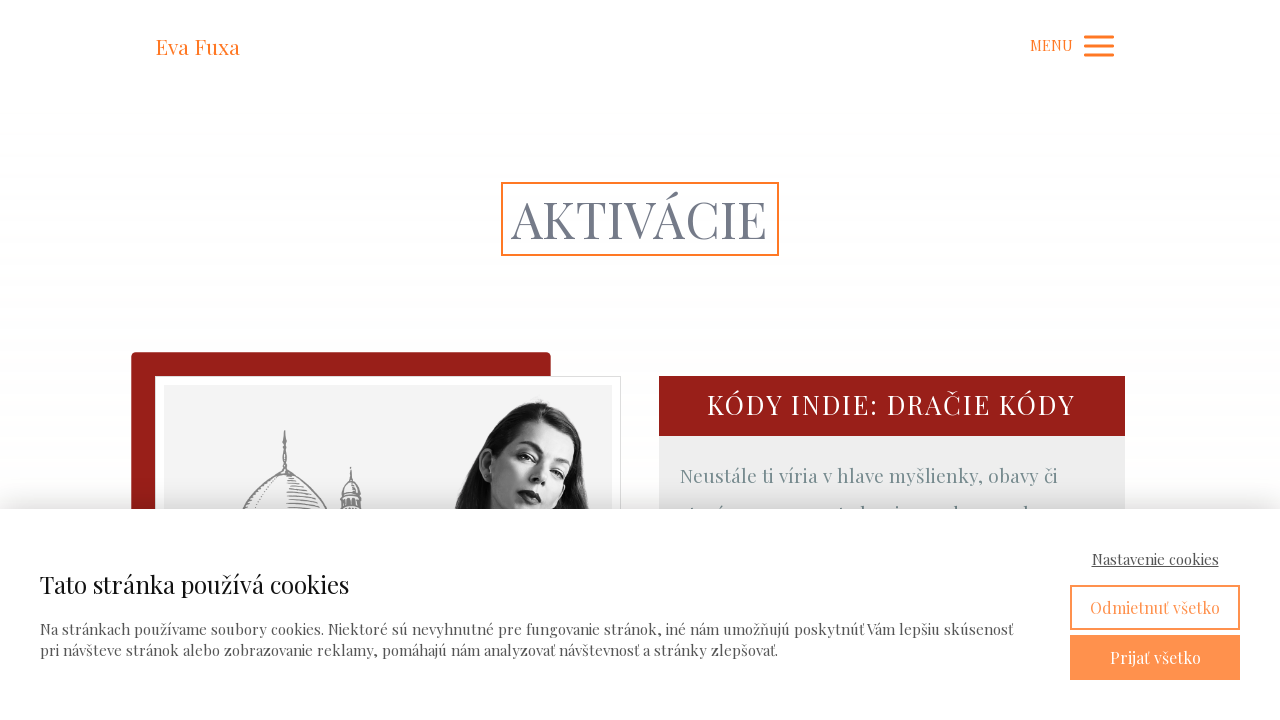

--- FILE ---
content_type: text/html; charset=UTF-8
request_url: https://evafuxa.com/spolupraca/
body_size: 15978
content:
<!DOCTYPE html>
<html lang="sk-SK">
	<head>
		<meta charset="UTF-8"/>
		<meta http-equiv="X-UA-Compatible" content="IE=edge"/>
		<meta name="viewport" content="width=device-width, initial-scale=1">
		<title>Spolupráca</title>

		<meta name='robots' content='max-image-preview:large' />
<link rel="alternate" type="application/rss+xml" title="RSS kanál komentárov webu www.evafuxa.com &raquo; ku článku Masterclass &#038; Programy" href="https://evafuxa.com/spolupraca/feed/" />
		<!-- This site uses the Google Analytics by MonsterInsights plugin v9.11.1 - Using Analytics tracking - https://www.monsterinsights.com/ -->
							<script src="//www.googletagmanager.com/gtag/js?id=G-6RDW59T4TJ"  data-cfasync="false" data-wpfc-render="false" type="text/javascript" async></script>
			<script data-cfasync="false" data-wpfc-render="false" type="text/javascript">
				var mi_version = '9.11.1';
				var mi_track_user = true;
				var mi_no_track_reason = '';
								var MonsterInsightsDefaultLocations = {"page_location":"https:\/\/evafuxa.com\/spolupraca\/"};
								if ( typeof MonsterInsightsPrivacyGuardFilter === 'function' ) {
					var MonsterInsightsLocations = (typeof MonsterInsightsExcludeQuery === 'object') ? MonsterInsightsPrivacyGuardFilter( MonsterInsightsExcludeQuery ) : MonsterInsightsPrivacyGuardFilter( MonsterInsightsDefaultLocations );
				} else {
					var MonsterInsightsLocations = (typeof MonsterInsightsExcludeQuery === 'object') ? MonsterInsightsExcludeQuery : MonsterInsightsDefaultLocations;
				}

								var disableStrs = [
										'ga-disable-G-6RDW59T4TJ',
									];

				/* Function to detect opted out users */
				function __gtagTrackerIsOptedOut() {
					for (var index = 0; index < disableStrs.length; index++) {
						if (document.cookie.indexOf(disableStrs[index] + '=true') > -1) {
							return true;
						}
					}

					return false;
				}

				/* Disable tracking if the opt-out cookie exists. */
				if (__gtagTrackerIsOptedOut()) {
					for (var index = 0; index < disableStrs.length; index++) {
						window[disableStrs[index]] = true;
					}
				}

				/* Opt-out function */
				function __gtagTrackerOptout() {
					for (var index = 0; index < disableStrs.length; index++) {
						document.cookie = disableStrs[index] + '=true; expires=Thu, 31 Dec 2099 23:59:59 UTC; path=/';
						window[disableStrs[index]] = true;
					}
				}

				if ('undefined' === typeof gaOptout) {
					function gaOptout() {
						__gtagTrackerOptout();
					}
				}
								window.dataLayer = window.dataLayer || [];

				window.MonsterInsightsDualTracker = {
					helpers: {},
					trackers: {},
				};
				if (mi_track_user) {
					function __gtagDataLayer() {
						dataLayer.push(arguments);
					}

					function __gtagTracker(type, name, parameters) {
						if (!parameters) {
							parameters = {};
						}

						if (parameters.send_to) {
							__gtagDataLayer.apply(null, arguments);
							return;
						}

						if (type === 'event') {
														parameters.send_to = monsterinsights_frontend.v4_id;
							var hookName = name;
							if (typeof parameters['event_category'] !== 'undefined') {
								hookName = parameters['event_category'] + ':' + name;
							}

							if (typeof MonsterInsightsDualTracker.trackers[hookName] !== 'undefined') {
								MonsterInsightsDualTracker.trackers[hookName](parameters);
							} else {
								__gtagDataLayer('event', name, parameters);
							}
							
						} else {
							__gtagDataLayer.apply(null, arguments);
						}
					}

					__gtagTracker('js', new Date());
					__gtagTracker('set', {
						'developer_id.dZGIzZG': true,
											});
					if ( MonsterInsightsLocations.page_location ) {
						__gtagTracker('set', MonsterInsightsLocations);
					}
										__gtagTracker('config', 'G-6RDW59T4TJ', {"forceSSL":"true","link_attribution":"true"} );
										window.gtag = __gtagTracker;										(function () {
						/* https://developers.google.com/analytics/devguides/collection/analyticsjs/ */
						/* ga and __gaTracker compatibility shim. */
						var noopfn = function () {
							return null;
						};
						var newtracker = function () {
							return new Tracker();
						};
						var Tracker = function () {
							return null;
						};
						var p = Tracker.prototype;
						p.get = noopfn;
						p.set = noopfn;
						p.send = function () {
							var args = Array.prototype.slice.call(arguments);
							args.unshift('send');
							__gaTracker.apply(null, args);
						};
						var __gaTracker = function () {
							var len = arguments.length;
							if (len === 0) {
								return;
							}
							var f = arguments[len - 1];
							if (typeof f !== 'object' || f === null || typeof f.hitCallback !== 'function') {
								if ('send' === arguments[0]) {
									var hitConverted, hitObject = false, action;
									if ('event' === arguments[1]) {
										if ('undefined' !== typeof arguments[3]) {
											hitObject = {
												'eventAction': arguments[3],
												'eventCategory': arguments[2],
												'eventLabel': arguments[4],
												'value': arguments[5] ? arguments[5] : 1,
											}
										}
									}
									if ('pageview' === arguments[1]) {
										if ('undefined' !== typeof arguments[2]) {
											hitObject = {
												'eventAction': 'page_view',
												'page_path': arguments[2],
											}
										}
									}
									if (typeof arguments[2] === 'object') {
										hitObject = arguments[2];
									}
									if (typeof arguments[5] === 'object') {
										Object.assign(hitObject, arguments[5]);
									}
									if ('undefined' !== typeof arguments[1].hitType) {
										hitObject = arguments[1];
										if ('pageview' === hitObject.hitType) {
											hitObject.eventAction = 'page_view';
										}
									}
									if (hitObject) {
										action = 'timing' === arguments[1].hitType ? 'timing_complete' : hitObject.eventAction;
										hitConverted = mapArgs(hitObject);
										__gtagTracker('event', action, hitConverted);
									}
								}
								return;
							}

							function mapArgs(args) {
								var arg, hit = {};
								var gaMap = {
									'eventCategory': 'event_category',
									'eventAction': 'event_action',
									'eventLabel': 'event_label',
									'eventValue': 'event_value',
									'nonInteraction': 'non_interaction',
									'timingCategory': 'event_category',
									'timingVar': 'name',
									'timingValue': 'value',
									'timingLabel': 'event_label',
									'page': 'page_path',
									'location': 'page_location',
									'title': 'page_title',
									'referrer' : 'page_referrer',
								};
								for (arg in args) {
																		if (!(!args.hasOwnProperty(arg) || !gaMap.hasOwnProperty(arg))) {
										hit[gaMap[arg]] = args[arg];
									} else {
										hit[arg] = args[arg];
									}
								}
								return hit;
							}

							try {
								f.hitCallback();
							} catch (ex) {
							}
						};
						__gaTracker.create = newtracker;
						__gaTracker.getByName = newtracker;
						__gaTracker.getAll = function () {
							return [];
						};
						__gaTracker.remove = noopfn;
						__gaTracker.loaded = true;
						window['__gaTracker'] = __gaTracker;
					})();
									} else {
										console.log("");
					(function () {
						function __gtagTracker() {
							return null;
						}

						window['__gtagTracker'] = __gtagTracker;
						window['gtag'] = __gtagTracker;
					})();
									}
			</script>
							<!-- / Google Analytics by MonsterInsights -->
		<link rel='stylesheet' id='sbi_styles-css' href='https://evafuxa.com/wp-content/plugins/instagram-feed/css/sbi-styles.min.css?ver=6.10.0' type='text/css' media='all' />
<style id='wp-emoji-styles-inline-css' type='text/css'>

	img.wp-smiley, img.emoji {
		display: inline !important;
		border: none !important;
		box-shadow: none !important;
		height: 1em !important;
		width: 1em !important;
		margin: 0 0.07em !important;
		vertical-align: -0.1em !important;
		background: none !important;
		padding: 0 !important;
	}
/*# sourceURL=wp-emoji-styles-inline-css */
</style>
<link rel='stylesheet' id='funnels_content_css-css' href='https://evafuxa.com/wp-content/themes/mioweb3/modules/funnels/css/content.css?ver=1769911228' type='text/css' media='all' />
<link rel='stylesheet' id='ve-content-style-css' href='https://evafuxa.com/wp-content/themes/mioweb3/style.css?ver=1769911228' type='text/css' media='all' />
<script type="text/javascript" src="https://evafuxa.com/wp-includes/js/jquery/jquery.min.js?ver=3.7.1" id="jquery-core-js"></script>
<script type="text/javascript" src="https://evafuxa.com/wp-includes/js/jquery/jquery-migrate.min.js?ver=3.4.1" id="jquery-migrate-js"></script>
<script type="text/javascript" src="https://evafuxa.com/wp-content/plugins/google-analytics-for-wordpress/assets/js/frontend-gtag.js?ver=9.11.1" id="monsterinsights-frontend-script-js" async="async" data-wp-strategy="async"></script>
<script data-cfasync="false" data-wpfc-render="false" type="text/javascript" id='monsterinsights-frontend-script-js-extra'>/* <![CDATA[ */
var monsterinsights_frontend = {"js_events_tracking":"true","download_extensions":"doc,pdf,ppt,zip,xls,docx,pptx,xlsx","inbound_paths":"[{\"path\":\"\\\/go\\\/\",\"label\":\"affiliate\"},{\"path\":\"\\\/recommend\\\/\",\"label\":\"affiliate\"}]","home_url":"https:\/\/evafuxa.com","hash_tracking":"false","v4_id":"G-6RDW59T4TJ"};/* ]]> */
</script>
<link rel='shortlink' href='https://evafuxa.com/?p=4802' />
<link rel="icon" type="image/png" href="https://evafuxa.com/wp-content/uploads/2021/12/trojuholník-web.png"><link rel="apple-touch-icon" href="https://evafuxa.com/wp-content/uploads/2021/12/trojuholník-web.png"><meta name="description" content="Spolupráca so mnou - cez individuálny koučing alebo programy " /><meta name="keywords" content="spolupráca, práca, koučing, programy, individuál" /><meta property="og:title" content="Masterclass &amp; Programy"/><meta property="og:image" content="https://evafuxa.com/wp-content/uploads/2025/05/MMM-Miniatura-na-YouTube-2.png"/><meta property="og:url" content="https://evafuxa.com/spolupraca/"/><meta property="og:site_name" content="www.evafuxa.com"/><meta property="og:locale" content="sk_SK"/><script type="text/javascript">
		var ajaxurl = "/wp-admin/admin-ajax.php";
		var locale = "sk_SK";
		var template_directory_uri = "https://evafuxa.com/wp-content/themes/mioweb3";
		</script><link id="mw_gf_Playfair_Display" href="https://fonts.googleapis.com/css?family=Playfair+Display:400,700&subset=latin,latin-ext&display=swap" rel="stylesheet" type="text/css"><link id="mw_gf_Merriweather" href="https://fonts.googleapis.com/css?family=Merriweather:700&subset=latin,latin-ext&display=swap" rel="stylesheet" type="text/css"><style></style><style>#header{background: rgba(255, 255, 255, 1);border-bottom: 0px solid #eeeeee;}#site_title{font-size: 21px;font-family: 'Playfair Display';color: #ff7824;font-weight: 400;}#site_title img{max-width:176px;}.mw_header .menu > li > a{font-size: 18px;font-family: 'Playfair Display';font-weight: 400;line-height: 2;}.header_nav_container nav .menu > li > a, .mw_header_icons a, .mw_close_header_search{color:#ff7824;}.menu_style_h3 .menu > li:after, .menu_style_h4 .menu > li:after{color:#ff7824;}#mobile_nav{color:#ff7824;}#mobile_nav svg{fill:#ff7824;}.mw_to_cart svg{fill:#ff7824;}.header_nav_container .sub-menu{background-color:#eeeeee;}.menu_style_h6 .menu,.menu_style_h6 .mw_header_right_menu,.menu_style_h7 .header_nav_fullwidth_container,.menu_style_h6 #mobile_nav,.menu_style_h7 #mobile_nav{background-color:#121212;}.mw_to_cart:hover svg{fill:#ff7824;}.menu_style_h1 .menu > li.current-menu-item a, .menu_style_h1 .menu > li.current-page-ancestor > a, .menu_style_h3 .menu > li.current-menu-item a, .menu_style_h3 .menu > li.current-page-ancestor > a, .menu_style_h4 .menu > li.current-menu-item a, .menu_style_h4 .menu > li.current-page-ancestor > a, .menu_style_h8 .menu > li.current-menu-item a, .menu_style_h9 .menu > li.current-menu-item a, .mw_header_icons a:hover, .mw_header_search_container .mw_close_header_search:hover, .menu_style_h1 .menu > li:hover > a, .menu_style_h3 .menu > li:hover > a, .menu_style_h4 .menu > li:hover > a, .menu_style_h8 .menu > li:hover > a, .menu_style_h9 .menu > li:hover > a{color:#ff7824;}.menu_style_h2 li span{background-color:#ff7824;}#mobile_nav:hover{color:#ff7824;}#mobile_nav:hover svg{fill:#ff7824;}.menu_style_h5 .menu > li:hover > a, .menu_style_h5 .menu > li.current-menu-item > a, .menu_style_h5 .menu > li.current-page-ancestor > a, .menu_style_h5 .menu > li.current_page_parent > a, .menu_style_h5 .menu > li:hover > a:before{background-color:#ff7824;}.menu_style_h5 .sub-menu{background-color:#ff7824;}.menu_style_h6 .menu > li:hover > a, .menu_style_h6 .menu > li.current-menu-item > a, .menu_style_h6 .menu > li.current-page-ancestor > a, .menu_style_h6 .menu > li.current_page_parent > a, .menu_style_h7 .menu > li:hover > a, .menu_style_h7 .menu > li.current-menu-item > a, .menu_style_h7 .menu > li.current-page-ancestor > a, .menu_style_h7 .menu > li.current_page_parent > a{background-color:#ff7824;}.menu_style_h6 .sub-menu, .menu_style_h7 .sub-menu{background-color:#ff7824;}.mw_header_icons{font-size:20px;}#header_in{padding-top:20px;padding-bottom:20px;}body:not(.page_with_transparent_header) .row_height_full{min-height:calc(100vh - 92px);}.page_with_transparent_header .visual_content_main:not(.mw_transparent_header_padding) > .row:first-child .row_fix_width, .page_with_transparent_header .visual_content_main:not(.mw_transparent_header_padding) .mw_page_builder_content > .row:nth-child(2) .row_fix_width{padding-top:72px;}.page_with_transparent_header .visual_content_main:not(.mw_transparent_header_padding) > .row:first-child .miocarousel .row_fix_width, .page_with_transparent_header .visual_content_main:not(.mw_transparent_header_padding) .mw_page_builder_content > .row:nth-child(2) .miocarousel .row_fix_width{padding-top:102px;}.page_with_transparent_header #wrapper > .empty_content, .page_with_transparent_header .mw_transparent_header_padding{padding-top:92px;}#header_in.fix_width, div.ve-header-type2 .header_nav_container{max-width:970px;}#header .mw_search_form{background:#eeeeee;}#footer .footer_end{background: rgba(240, 240, 240, 1);font-size: 17px;font-family: 'Times New Roman';color: #000000;font-weight: normal;}#row_0.row_text_custom{}#row_0{background: linear-gradient(to bottom, rgba(255,255,255,1) 0%, rgba(184, 155, 120, 0.11) 100%) no-repeat border-box;}#row_0.row_padding_custom{padding-top:50px;padding-bottom:50px;}#element_0_0_0 > .element_content{--element-bottom-padding:120px;padding-top:0px;}#element_0_0_0 .ve_title{font-size: 50px;line-height: 1.2;border: 2px solid #ff7824;}#element_sub_0_0_1_0_0 > .element_content{}#element_sub_0_0_1_0_0 .element_image_overlay_icon_container{background-color:rgba(0,0,0,0.3);}#element_sub_0_0_1_0_0 .element_image_container img{object-position:50% 50%;}#element_sub_0_0_1_0_0 .mw_image_graphics .mw_image_graphic_container_0{--mw-image-graphic-top:-10%;--mw-image-graphic-left:-10%;--mw-image-graphic-scale:0.9;--mw-image-graphic-rotate:0deg;}#element_sub_0_0_1_0_0 .mw_image_graphics .mw_image_graphic_container_0 .mw_image_graphic{border: 0px solid ;}#element_sub_0_0_1_0_0 .mw_image_graphics .mw_image_graphic_container:nth-child(1) .mw_image_graphic{background-color:#991f19;}#element_sub_0_0_1_1_0 > .element_content{--element-max-width:615px;--element-bottom-padding:0px;padding-top:0px;}#element_sub_0_0_1_1_0 .ve_title{font-size: 26px;color: #ffffff;line-height: 1.2;letter-spacing: 2px;background-color:rgba(153, 31, 25, 1);}#element_sub_0_0_1_1_1 > .element_content{--element-max-width:612px;--element-bottom-padding:22px;padding-top:0px;}#element_sub_0_0_1_1_1 .in_element_content{font-size: 19px;color: #778b8f;line-height: 2;}#element_sub_0_0_1_1_1 .element_text_style_2{background:rgba(238, 238, 238, 1);}#element_sub_0_0_1_1_1 .in_element_content ul li{background-position-y:calc(1em - 13px);}#element_sub_0_0_1_1_2 > .element_content{}#element_sub_0_0_1_1_2 .ve_content_first_button.ve_content_button_size_custom{font-size:18px;}#element_0_0_1 > .element_content{--element-bottom-padding:20px;}#element_0_0_2 > .element_content{padding-top:0px;}#element_0_0_3 > .element_content{--element-bottom-padding:120px;padding-top:60px;}#element_0_0_3 .ve_title{font-size: 50px;line-height: 1.2;border: 2px solid #ff7824;}#element_sub_0_0_4_0_0 > .element_content{}#element_sub_0_0_4_0_0 .element_image_overlay_icon_container{background-color:rgba(0,0,0,0.3);}#element_sub_0_0_4_0_0 .element_image_container img{object-position:100% 46%;}#element_sub_0_0_4_0_0 .mw_image_graphics .mw_image_graphic_container_0{--mw-image-graphic-top:-10%;--mw-image-graphic-left:-10%;--mw-image-graphic-scale:0.9;--mw-image-graphic-rotate:0deg;}#element_sub_0_0_4_0_0 .mw_image_graphics .mw_image_graphic_container_0 .mw_image_graphic{border: 0px solid ;}#element_sub_0_0_4_0_0 .mw_image_graphics .mw_image_graphic_container:nth-child(1) .mw_image_graphic{background-color:#8a997a;}#element_sub_0_0_4_0_1 > .element_content{}#element_sub_0_0_4_0_1 .ve_content_first_button.ve_content_button_size_custom{font-size:18px;}#element_sub_0_0_4_1_0 > .element_content{--element-max-width:615px;--element-bottom-padding:0px;padding-top:0px;}#element_sub_0_0_4_1_0 .ve_title{font-size: 26px;color: #ffffff;line-height: 1.2;letter-spacing: 2px;background-color:rgba(138, 153, 122, 1);}#element_sub_0_0_4_1_1 > .element_content{--element-max-width:612px;--element-bottom-padding:22px;padding-top:0px;}#element_sub_0_0_4_1_1 .in_element_content{font-size: 19px;color: #778b8f;line-height: 2;}#element_sub_0_0_4_1_1 .element_text_style_2{background:rgba(238, 238, 238, 1);}#element_sub_0_0_4_1_1 .in_element_content ul li{background-position-y:calc(1em - 13px);}#element_0_0_4 > .element_content{--element-bottom-padding:20px;}#element_0_0_5 > .element_content{padding-top:20px;}#element_sub_0_0_6_0_0 > .element_content{--element-max-width:615px;--element-bottom-padding:0px;padding-top:0px;}#element_sub_0_0_6_0_0 .ve_title{font-size: 26px;color: #ffffff;line-height: 1.2;letter-spacing: 2px;background-color:rgba(100, 152, 163, 1);}#element_sub_0_0_6_0_1 > .element_content{--element-max-width:612px;--element-bottom-padding:22px;padding-top:0px;}#element_sub_0_0_6_0_1 .in_element_content{font-size: 19px;color: #778b8f;line-height: 2;}#element_sub_0_0_6_0_1 .element_text_style_2{background:rgba(238, 238, 238, 1);}#element_sub_0_0_6_0_1 .in_element_content ul li{background-position-y:calc(1em - 13px);}#element_sub_0_0_6_1_0 > .element_content{}#element_sub_0_0_6_1_0 .element_image_overlay_icon_container{background-color:rgba(0,0,0,0.3);}#element_sub_0_0_6_1_0 .element_image_container img{object-position:50% 50%;}#element_sub_0_0_6_1_0 .mw_image_graphics .mw_image_graphic_container_0{--mw-image-graphic-top:-10%;--mw-image-graphic-left:-10%;--mw-image-graphic-scale:0.9;--mw-image-graphic-rotate:0deg;}#element_sub_0_0_6_1_0 .mw_image_graphics .mw_image_graphic_container_0 .mw_image_graphic{border: 0px solid ;}#element_sub_0_0_6_1_0 .mw_image_graphics .mw_image_graphic_container:nth-child(1) .mw_image_graphic{background-color:#6498a3;}#element_sub_0_0_6_1_1 > .element_content{}#element_sub_0_0_6_1_1 .ve_content_first_button.ve_content_button_size_custom{font-size:18px;}#element_0_0_6 > .element_content{--element-bottom-padding:20px;padding-top:60px;}#element_0_0_7 > .element_content{padding-top:20px;}#element_sub_0_0_8_0_0 > .element_content{}#element_sub_0_0_8_0_0 .element_image_overlay_icon_container{background-color:rgba(0,0,0,0.3);}#element_sub_0_0_8_0_0 .element_image_container img{object-position:51% 24%;}#element_sub_0_0_8_0_0 .mw_image_graphics .mw_image_graphic_container_0{--mw-image-graphic-top:-10%;--mw-image-graphic-left:-10%;--mw-image-graphic-scale:0.9;--mw-image-graphic-rotate:0deg;}#element_sub_0_0_8_0_0 .mw_image_graphics .mw_image_graphic_container_0 .mw_image_graphic{border: 0px solid ;}#element_sub_0_0_8_0_0 .mw_image_graphics .mw_image_graphic_container:nth-child(1) .mw_image_graphic{background-color:#405078;}#element_sub_0_0_8_0_1 > .element_content{}#element_sub_0_0_8_0_1 .ve_content_first_button.ve_content_button_size_custom{font-size:18px;}#element_sub_0_0_8_1_0 > .element_content{--element-max-width:615px;--element-bottom-padding:0px;padding-top:0px;}#element_sub_0_0_8_1_0 .ve_title{font-size: 26px;color: #ffffff;line-height: 1.2;letter-spacing: 2px;background-color:rgba(64, 80, 120, 1);}#element_sub_0_0_8_1_1 > .element_content{--element-max-width:612px;--element-bottom-padding:22px;padding-top:0px;}#element_sub_0_0_8_1_1 .in_element_content{font-size: 19px;color: #778b8f;line-height: 2;}#element_sub_0_0_8_1_1 .element_text_style_2{background:rgba(238, 238, 238, 1);}#element_sub_0_0_8_1_1 .in_element_content ul li{background-position-y:calc(1em - 13px);}#element_0_0_8 > .element_content{--element-bottom-padding:20px;padding-top:60px;}#element_0_0_9 > .element_content{padding-top:0px;}#element_0_0_10 > .element_content{--element-bottom-padding:120px;padding-top:60px;}#element_0_0_10 .ve_title{font-size: 50px;line-height: 1.2;border: 2px solid #ff7824;}#element_sub_0_0_11_0_0 > .element_content{}#element_sub_0_0_11_0_0 .element_image_overlay_icon_container{background-color:rgba(0,0,0,0.3);}#element_sub_0_0_11_0_0 .element_image_container img{object-position:50% 50%;}#element_sub_0_0_11_0_0 .mw_image_graphics .mw_image_graphic_container_0{--mw-image-graphic-top:-10%;--mw-image-graphic-left:-10%;--mw-image-graphic-scale:0.9;--mw-image-graphic-rotate:0deg;}#element_sub_0_0_11_0_0 .mw_image_graphics .mw_image_graphic_container_0 .mw_image_graphic{border: 0px solid ;}#element_sub_0_0_11_0_0 .mw_image_graphics .mw_image_graphic_container:nth-child(1) .mw_image_graphic{background-color:#aa852b;}#element_sub_0_0_11_1_0 > .element_content{--element-max-width:615px;--element-bottom-padding:0px;padding-top:0px;}#element_sub_0_0_11_1_0 .ve_title{font-size: 26px;color: #ffffff;line-height: 1.2;letter-spacing: 2px;background-color:rgba(170, 133, 43, 1);}#element_sub_0_0_11_1_1 > .element_content{--element-max-width:612px;--element-bottom-padding:22px;padding-top:0px;}#element_sub_0_0_11_1_1 .in_element_content{font-size: 19px;color: #778b8f;line-height: 2;}#element_sub_0_0_11_1_1 .element_text_style_2{background:rgba(238, 238, 238, 1);}#element_sub_0_0_11_1_1 .in_element_content ul li{background-position-y:calc(1em - 13px);}#element_sub_0_0_11_1_2 > .element_content{}#element_sub_0_0_11_1_2 .ve_content_first_button.ve_content_button_size_custom{font-size:18px;}#element_0_0_11 > .element_content{--element-bottom-padding:20px;padding-top:0px;}#element_0_0_12 > .element_content{padding-top:20px;}#element_sub_0_0_13_0_0 > .element_content{--element-max-width:615px;--element-bottom-padding:0px;padding-top:0px;}#element_sub_0_0_13_0_0 .ve_title{font-size: 26px;color: #ffffff;line-height: 1.2;letter-spacing: 2px;background-color:rgba(71, 75, 82, 1);}#element_sub_0_0_13_0_1 > .element_content{--element-max-width:612px;--element-bottom-padding:22px;padding-top:0px;}#element_sub_0_0_13_0_1 .in_element_content{font-size: 19px;color: #778b8f;line-height: 2;}#element_sub_0_0_13_0_1 .element_text_style_2{background:rgba(238, 238, 238, 1);}#element_sub_0_0_13_0_1 .in_element_content ul li{background-position-y:calc(1em - 13px);}#element_sub_0_0_13_0_2 > .element_content{}#element_sub_0_0_13_0_2 .ve_content_first_button.ve_content_button_size_custom{font-size:18px;}#element_sub_0_0_13_1_0 > .element_content{}#element_sub_0_0_13_1_0 .element_image_overlay_icon_container{background-color:rgba(0,0,0,0.3);}#element_sub_0_0_13_1_0 .element_image_container img{object-position:81% 21%;}#element_sub_0_0_13_1_0 .mw_image_graphics .mw_image_graphic_container_0{--mw-image-graphic-top:-10%;--mw-image-graphic-left:-10%;--mw-image-graphic-scale:0.9;--mw-image-graphic-rotate:0deg;}#element_sub_0_0_13_1_0 .mw_image_graphics .mw_image_graphic_container_0 .mw_image_graphic{border: 0px solid ;}#element_sub_0_0_13_1_0 .mw_image_graphics .mw_image_graphic_container:nth-child(1) .mw_image_graphic{background-color:#474b52;}#element_0_0_13 > .element_content{--element-bottom-padding:20px;padding-top:60px;}#element_0_0_14 > .element_content{padding-top:0px;}.ve_content_button_style_basic{font-family: 'Playfair Display';font-weight: 400;color:#ffffff;background: linear-gradient(to bottom, rgba(242, 222, 26, 1) 0%, rgba(170, 133, 43, 1) 100%) no-repeat border-box;-moz-border-radius: 0px;-webkit-border-radius: 0px;-khtml-border-radius: 0px;border-radius: 0px;padding: calc(1.2em - 0px) 2.0em calc(1.2em - 0px) 2.0em;}.ve_content_button_style_basic .ve_button_subtext{}.ve_content_button_style_basic:hover{color:#ffffff;background: linear-gradient(to bottom, #c2b215 0%, #886a22 100%) no-repeat border-box;border-color:#000000;}.ve_content_button_style_inverse{font-family: 'Merriweather';font-weight: 700;color:#ffffff;background: linear-gradient(to bottom, rgba(207, 37, 138, 1) 0%, rgba(146, 181, 229, 1) 100%) no-repeat border-box;-moz-border-radius: 8px;-webkit-border-radius: 8px;-khtml-border-radius: 8px;border-radius: 8px;padding: calc(1.2em - 1px) 2.0em calc(1.2em - 1px) 2.0em;}.ve_content_button_style_inverse .ve_button_subtext{}.ve_content_button_style_inverse:hover{color:#92b5e5;background: rgba(255, 255, 255, 1);}.ve_content_button_style_1{font-family: 'Playfair Display';font-weight: 400;color:#ffffff;background: linear-gradient(to bottom, rgba(117, 123, 137, 1) 0%, rgba(213, 213, 213, 1) 100%) no-repeat border-box;-moz-border-radius: 0px;-webkit-border-radius: 0px;-khtml-border-radius: 0px;border-radius: 0px;border-color:#9ab0c6;border-width:2px;padding: calc(1em - 2px) 1.2em calc(1em - 2px) 1.2em;}.ve_content_button_style_1 .ve_button_subtext{}.ve_content_button_style_1:hover{color:#ffffff;background: linear-gradient(to bottom, #5e626e 0%, #aaaaaa 100%) no-repeat border-box;border-color:#7b8d9e;}.ve_content_button_style_2{font-family: 'Playfair Display';font-weight: 400;color:#ffffff;background: linear-gradient(to bottom, rgba(84, 136, 186, 1) 0%, rgba(154, 176, 198, 1) 100%) no-repeat border-box;-moz-border-radius: 0px;-webkit-border-radius: 0px;-khtml-border-radius: 0px;border-radius: 0px;padding: calc(1.2em - 0px) 1.2em calc(1.2em - 0px) 1.2em;}.ve_content_button_style_2 .ve_button_subtext{}.ve_content_button_style_2:hover{color:#ffffff;background: linear-gradient(to bottom, #436d95 0%, #7b8d9e 100%) no-repeat border-box;}.ve_content_button_style_3{font-family: 'Merriweather';font-weight: 700;color:#ffffff;background: linear-gradient(to bottom, rgba(146, 181, 229, 1) 0%, rgba(170, 133, 43, 1) 100%) no-repeat border-box;-moz-border-radius: 0px;-webkit-border-radius: 0px;-khtml-border-radius: 0px;border-radius: 0px;padding: calc(1.2em - 0px) 1.2em calc(1.2em - 0px) 1.2em;}.ve_content_button_style_3 .ve_button_subtext{}.ve_content_button_style_3:hover{color:#ffffff;background: linear-gradient(to bottom, #7591b7 0%, #886a22 100%) no-repeat border-box;}.ve_content_button_style_4{font-family: 'Merriweather';font-weight: 700;color:#ffffff;background: linear-gradient(to bottom, rgba(170, 133, 43, 1) 0%, rgba(242, 222, 26, 1) 100%) no-repeat border-box;-moz-border-radius: 0px;-webkit-border-radius: 0px;-khtml-border-radius: 0px;border-radius: 0px;padding: calc(1.2em - 0px) 1.2em calc(1.2em - 0px) 1.2em;}.ve_content_button_style_4 .ve_button_subtext{}.ve_content_button_style_4:hover{color:#ffffff;background: linear-gradient(to bottom, #886a22 0%, #c2b215 100%) no-repeat border-box;}.ve_content_button_style_5{font-family: 'Times New Roman';font-weight: normal;color:#ffffff;background: rgba(196, 152, 122, 1);-moz-border-radius: 0px;-webkit-border-radius: 0px;-khtml-border-radius: 0px;border-radius: 0px;padding: calc(1.1em - 0px) 1.9em calc(1.1em - 0px) 1.9em;}.ve_content_button_style_5 .ve_button_subtext{}.ve_content_button_style_6{color:#ffffff;background: rgba(239, 37, 70, 1);-moz-border-radius: 0px;-webkit-border-radius: 0px;-khtml-border-radius: 0px;border-radius: 0px;padding: calc(1.1em - 0px) 1.5em calc(1.1em - 0px) 1.5em;}.ve_content_button_style_6 .ve_button_subtext{}.ve_content_button_style_6:hover{color:#ffffff;background: #bf1e38;border-color:#151515;}.ve_content_button_style_7{font-family: 'Playfair Display';font-weight: 400;color:#ffffff;background: rgba(248, 183, 203, 1);-moz-border-radius: 8px;-webkit-border-radius: 8px;-khtml-border-radius: 8px;border-radius: 8px;padding: calc(1.2em - 0px) 2.0em calc(1.2em - 0px) 2.0em;}.ve_content_button_style_7 .ve_button_subtext{}.ve_content_button_style_7:hover{color:#ffffff;background: #c692a2;border-color:#000000;}.ve_content_button_style_8{font-family: 'Playfair Display';font-weight: 400;color:#ffffff;background: linear-gradient(to bottom, rgba(255, 49, 49, 1) 0%, rgba(255, 145, 77, 1) 100%) no-repeat border-box;-moz-border-radius: 0px;-webkit-border-radius: 0px;-khtml-border-radius: 0px;border-radius: 0px;padding: calc(1.1em - 0px) 1.5em calc(1.1em - 0px) 1.5em;}.ve_content_button_style_8 .ve_button_subtext{}.ve_content_button_style_8:hover{color:#ffffff;background: linear-gradient(to bottom, #cc2727 0%, #cc743e 100%) no-repeat border-box;border-color:#151515;}.ve_content_button_style_9{font-family: 'Playfair Display';font-weight: 400;color:#ffffff;background: linear-gradient(to bottom, rgba(191, 152, 44, 1) 0%, rgba(191, 152, 44, 1) 100%) no-repeat border-box;-moz-border-radius: 8px;-webkit-border-radius: 8px;-khtml-border-radius: 8px;border-radius: 8px;padding: calc(1.2em - 0px) 2.0em calc(1.2em - 0px) 2.0em;}.ve_content_button_style_9 .ve_button_subtext{}.ve_content_button_style_9:hover{color:#ffffff;background: linear-gradient(to bottom, #997a23 0%, #997a23 100%) no-repeat border-box;border-color:#000000;}.ve_content_button_style_10{font-family: 'Playfair Display';font-weight: 400;color:#ffffff;background: linear-gradient(to bottom, rgba(46, 46, 46, 1) 0%, rgba(36, 36, 36, 1) 100%) no-repeat border-box;-moz-border-radius: 0px;-webkit-border-radius: 0px;-khtml-border-radius: 0px;border-radius: 0px;padding: calc(1.2em - 0px) 2.0em calc(1.2em - 0px) 2.0em;}.ve_content_button_style_10 .ve_button_subtext{}.ve_content_button_style_10:hover{color:#ffffff;background: linear-gradient(to bottom, #252525 0%, #1d1d1d 100%) no-repeat border-box;border-color:#000000;}.ve_content_button_style_11{font-family: 'Playfair Display';font-weight: 400;color:#ffffff;background: linear-gradient(to bottom, rgba(191, 114, 42, 1) 0%, rgba(214, 136, 64, 1) 100%) no-repeat border-box;-moz-border-radius: 8px;-webkit-border-radius: 8px;-khtml-border-radius: 8px;border-radius: 8px;padding: calc(1.2em - 0px) 2.0em calc(1.2em - 0px) 2.0em;}.ve_content_button_style_11 .ve_button_subtext{}.ve_content_button_style_11:hover{color:#ffffff;background: linear-gradient(to bottom, #995b22 0%, #ab6d33 100%) no-repeat border-box;border-color:#000000;}body{background-color:#ffffff;font-size: 20px;font-family: 'Playfair Display';color: #757b89;font-weight: 400;}.row_text_auto.light_color{color:#757b89;}.row_text_default{color:#757b89;}.row .light_color{color:#757b89;}.row .text_default{color:#757b89;}a{color:#9ab0c6;}.row_text_auto.light_color a:not(.ve_content_button){color:#9ab0c6;}.row_text_default a:not(.ve_content_button){color:#9ab0c6;}.row .ve_content_block.text_default a:not(.ve_content_button){color:#9ab0c6;}a:not(.ve_content_button):hover{color:#d5d5d5;}.row_text_auto.light_color a:not(.ve_content_button):hover{color:#d5d5d5;}.row_text_default a:not(.ve_content_button):hover{color:#d5d5d5;}.row .ve_content_block.text_default a:not(.ve_content_button):hover{color:#d5d5d5;}.row_text_auto.dark_color{color:#ffffff;}.row_text_invers{color:#ffffff;}.row .text_invers{color:#ffffff;}.row .dark_color:not(.text_default){color:#ffffff;}.blog_entry_content .dark_color:not(.text_default){color:#ffffff;}.row_text_auto.dark_color a:not(.ve_content_button){color:#ffffff;}.row .dark_color:not(.text_default) a:not(.ve_content_button){color:#ffffff;}.row_text_invers a:not(.ve_content_button){color:#ffffff;}.row .ve_content_block.text_invers a:not(.ve_content_button){color:#ffffff;}.row .light_color a:not(.ve_content_button){color:#9ab0c6;}.row .light_color a:not(.ve_content_button):hover{color:#d5d5d5;}.title_element_container,.mw_element_items_style_4 .mw_element_item:not(.dark_color) .title_element_container,.mw_element_items_style_7 .mw_element_item:not(.dark_color) .title_element_container,.in_features_element_4 .mw_feature:not(.dark_color) .title_element_container,.in_element_image_text_2 .el_it_text:not(.dark_color) .title_element_container,.in_element_image_text_3 .el_it_text:not(.dark_color) .title_element_container,.entry_content h1,.entry_content h2,.entry_content h3,.entry_content h4,.entry_content h5,.entry_content h6{font-family:Playfair Display;font-weight:400;line-height:1.2;text-transform:uppercase;}.subtitle_element_container,.mw_element_items_style_4 .mw_element_item:not(.dark_color) .subtitle_element_container,.mw_element_items_style_7 .mw_element_item:not(.dark_color) .subtitle_element_container,.in_features_element_4 .mw_feature:not(.dark_color) .subtitle_element_container,.in_element_image_text_2 .el_it_text:not(.dark_color) .subtitle_element_container,.in_element_image_text_3 .el_it_text:not(.dark_color) .subtitle_element_container{font-family:Playfair Display;font-weight:400;line-height:1.2;color:#757b89;}.entry_content h1{}.entry_content h2{}.entry_content h3{}.entry_content h4{}.entry_content h5{}.entry_content h6{}.row_fix_width,.fix_width,.fixed_width_content .visual_content_main,.row_fixed,.fixed_width_page .visual_content_main,.fixed_width_page header,.fixed_width_page footer,.fixed_narrow_width_page #wrapper,#blog-container,.ve-header-type2 .header_nav_container{max-width:970px;}@media screen and (max-width: 969px) {#row_0.row_padding_custom{}#element_0_0_0 > .element_content{padding-top:0px;}#element_0_0_0 .ve_title{}#element_sub_0_0_1_0_0 > .element_content{padding-top:0px;}#element_sub_0_0_1_0_0 .mw_image_graphics .mw_image_graphic_container_0{}#element_sub_0_0_1_1_0 > .element_content{padding-top:0px;}#element_sub_0_0_1_1_0 .ve_title{}#element_sub_0_0_1_1_1 > .element_content{padding-top:0px;}#element_sub_0_0_1_1_1 .in_element_content{}#element_sub_0_0_1_1_2 > .element_content{padding-top:0px;}#element_0_0_1 > .element_content{padding-top:0px;}#element_0_0_2 > .element_content{padding-top:0px;}#element_0_0_3 > .element_content{padding-top:0px;}#element_0_0_3 .ve_title{}#element_sub_0_0_4_0_0 > .element_content{padding-top:0px;}#element_sub_0_0_4_0_0 .mw_image_graphics .mw_image_graphic_container_0{}#element_sub_0_0_4_0_1 > .element_content{padding-top:0px;}#element_sub_0_0_4_1_0 > .element_content{padding-top:0px;}#element_sub_0_0_4_1_0 .ve_title{}#element_sub_0_0_4_1_1 > .element_content{padding-top:0px;}#element_sub_0_0_4_1_1 .in_element_content{}#element_0_0_4 > .element_content{padding-top:0px;}#element_0_0_5 > .element_content{padding-top:0px;}#element_sub_0_0_6_0_0 > .element_content{padding-top:0px;}#element_sub_0_0_6_0_0 .ve_title{}#element_sub_0_0_6_0_1 > .element_content{padding-top:0px;}#element_sub_0_0_6_0_1 .in_element_content{}#element_sub_0_0_6_1_0 > .element_content{padding-top:0px;}#element_sub_0_0_6_1_0 .mw_image_graphics .mw_image_graphic_container_0{}#element_sub_0_0_6_1_1 > .element_content{padding-top:0px;}#element_0_0_6 > .element_content{margin-top:0px;padding-top:33px;}#element_0_0_7 > .element_content{padding-top:0px;}#element_sub_0_0_8_0_0 > .element_content{padding-top:0px;}#element_sub_0_0_8_0_0 .mw_image_graphics .mw_image_graphic_container_0{}#element_sub_0_0_8_0_1 > .element_content{padding-top:0px;}#element_sub_0_0_8_1_0 > .element_content{padding-top:0px;}#element_sub_0_0_8_1_0 .ve_title{}#element_sub_0_0_8_1_1 > .element_content{padding-top:0px;}#element_sub_0_0_8_1_1 .in_element_content{}#element_0_0_8 > .element_content{margin-top:0px;padding-top:33px;}#element_0_0_9 > .element_content{padding-top:0px;}#element_0_0_10 > .element_content{padding-top:0px;}#element_0_0_10 .ve_title{}#element_sub_0_0_11_0_0 > .element_content{padding-top:0px;}#element_sub_0_0_11_0_0 .mw_image_graphics .mw_image_graphic_container_0{}#element_sub_0_0_11_1_0 > .element_content{padding-top:0px;}#element_sub_0_0_11_1_0 .ve_title{}#element_sub_0_0_11_1_1 > .element_content{padding-top:0px;}#element_sub_0_0_11_1_1 .in_element_content{}#element_sub_0_0_11_1_2 > .element_content{padding-top:0px;}#element_0_0_11 > .element_content{padding-top:0px;}#element_0_0_12 > .element_content{padding-top:0px;}#element_sub_0_0_13_0_0 > .element_content{padding-top:0px;}#element_sub_0_0_13_0_0 .ve_title{}#element_sub_0_0_13_0_1 > .element_content{padding-top:0px;}#element_sub_0_0_13_0_1 .in_element_content{}#element_sub_0_0_13_0_2 > .element_content{padding-top:0px;}#element_sub_0_0_13_1_0 > .element_content{padding-top:0px;}#element_sub_0_0_13_1_0 .mw_image_graphics .mw_image_graphic_container_0{}#element_0_0_13 > .element_content{margin-top:0px;padding-top:40px;}#element_0_0_14 > .element_content{padding-top:0px;}}@media screen and (max-width: 767px) {#row_0.row_padding_custom{}#element_0_0_0 > .element_content{padding-top:0px;}#element_0_0_0 .ve_title{font-size:35px;}#element_sub_0_0_1_0_0 > .element_content{padding-top:0px;}#element_sub_0_0_1_0_0 .mw_image_graphics .mw_image_graphic_container_0{}#element_sub_0_0_1_1_0 > .element_content{padding-top:0px;}#element_sub_0_0_1_1_0 .ve_title{}#element_sub_0_0_1_1_1 > .element_content{padding-top:0px;}#element_sub_0_0_1_1_1 .in_element_content{}#element_sub_0_0_1_1_2 > .element_content{padding-top:0px;}#element_0_0_1 > .element_content{padding-top:0px;}#element_0_0_2 > .element_content{padding-top:0px;}#element_0_0_3 > .element_content{padding-top:70px;margin-top:0px;}#element_0_0_3 .ve_title{font-size:35px;}#element_sub_0_0_4_0_0 > .element_content{padding-top:0px;}#element_sub_0_0_4_0_0 .mw_image_graphics .mw_image_graphic_container_0{}#element_sub_0_0_4_0_1 > .element_content{padding-top:0px;}#element_sub_0_0_4_1_0 > .element_content{padding-top:0px;}#element_sub_0_0_4_1_0 .ve_title{}#element_sub_0_0_4_1_1 > .element_content{padding-top:0px;}#element_sub_0_0_4_1_1 .in_element_content{}#element_0_0_4 > .element_content{padding-top:0px;}#element_0_0_5 > .element_content{padding-top:0px;}#element_sub_0_0_6_0_0 > .element_content{padding-top:0px;}#element_sub_0_0_6_0_0 .ve_title{}#element_sub_0_0_6_0_1 > .element_content{padding-top:0px;}#element_sub_0_0_6_0_1 .in_element_content{}#element_sub_0_0_6_1_0 > .element_content{padding-top:0px;}#element_sub_0_0_6_1_0 .mw_image_graphics .mw_image_graphic_container_0{}#element_sub_0_0_6_1_1 > .element_content{padding-top:0px;}#element_0_0_6 > .element_content{padding-top:0px;margin-top:0px;}#element_0_0_7 > .element_content{padding-top:0px;}#element_sub_0_0_8_0_0 > .element_content{padding-top:0px;}#element_sub_0_0_8_0_0 .mw_image_graphics .mw_image_graphic_container_0{}#element_sub_0_0_8_0_1 > .element_content{padding-top:0px;}#element_sub_0_0_8_1_0 > .element_content{padding-top:0px;}#element_sub_0_0_8_1_0 .ve_title{}#element_sub_0_0_8_1_1 > .element_content{padding-top:0px;}#element_sub_0_0_8_1_1 .in_element_content{}#element_0_0_8 > .element_content{padding-top:40px;margin-top:0px;}#element_0_0_9 > .element_content{padding-top:0px;}#element_0_0_10 > .element_content{padding-top:50px;margin-top:0px;}#element_0_0_10 .ve_title{font-size:35px;}#element_sub_0_0_11_0_0 > .element_content{padding-top:0px;}#element_sub_0_0_11_0_0 .mw_image_graphics .mw_image_graphic_container_0{}#element_sub_0_0_11_1_0 > .element_content{padding-top:0px;}#element_sub_0_0_11_1_0 .ve_title{}#element_sub_0_0_11_1_1 > .element_content{padding-top:0px;}#element_sub_0_0_11_1_1 .in_element_content{}#element_sub_0_0_11_1_2 > .element_content{padding-top:0px;}#element_0_0_11 > .element_content{padding-top:0px;}#element_0_0_12 > .element_content{padding-top:0px;}#element_sub_0_0_13_0_0 > .element_content{padding-top:0px;}#element_sub_0_0_13_0_0 .ve_title{}#element_sub_0_0_13_0_1 > .element_content{padding-top:0px;}#element_sub_0_0_13_0_1 .in_element_content{}#element_sub_0_0_13_0_2 > .element_content{padding-top:0px;}#element_sub_0_0_13_1_0 > .element_content{padding-top:0px;}#element_sub_0_0_13_1_0 .mw_image_graphics .mw_image_graphic_container_0{}#element_0_0_13 > .element_content{padding-top:0px;}#element_0_0_14 > .element_content{padding-top:0px;}}</style><!-- Meta Pixel Code -->
<script>
!function(f,b,e,v,n,t,s)
{if(f.fbq)return;n=f.fbq=function(){n.callMethod?
n.callMethod.apply(n,arguments):n.queue.push(arguments)};
if(!f._fbq)f._fbq=n;n.push=n;n.loaded=!0;n.version='2.0';
n.queue=[];t=b.createElement(e);t.async=!0;
t.src=v;s=b.getElementsByTagName(e)[0];
s.parentNode.insertBefore(t,s)}(window, document,'script',
'https://connect.facebook.net/en_US/fbevents.js');
fbq('init', '460455002880697');
fbq('track', 'PageView');
</script>
<noscript><img height="1" width="1" style="display:none"
src="https://www.facebook.com/tr?id=460455002880697&ev=PageView&noscript=1"
/></noscript>
<!-- End Meta Pixel Code --><style type="text/css">.recentcomments a{display:inline !important;padding:0 !important;margin:0 !important;}</style>	<style id='global-styles-inline-css' type='text/css'>
:root{--wp--preset--aspect-ratio--square: 1;--wp--preset--aspect-ratio--4-3: 4/3;--wp--preset--aspect-ratio--3-4: 3/4;--wp--preset--aspect-ratio--3-2: 3/2;--wp--preset--aspect-ratio--2-3: 2/3;--wp--preset--aspect-ratio--16-9: 16/9;--wp--preset--aspect-ratio--9-16: 9/16;--wp--preset--color--black: #000000;--wp--preset--color--cyan-bluish-gray: #abb8c3;--wp--preset--color--white: #ffffff;--wp--preset--color--pale-pink: #f78da7;--wp--preset--color--vivid-red: #cf2e2e;--wp--preset--color--luminous-vivid-orange: #ff6900;--wp--preset--color--luminous-vivid-amber: #fcb900;--wp--preset--color--light-green-cyan: #7bdcb5;--wp--preset--color--vivid-green-cyan: #00d084;--wp--preset--color--pale-cyan-blue: #8ed1fc;--wp--preset--color--vivid-cyan-blue: #0693e3;--wp--preset--color--vivid-purple: #9b51e0;--wp--preset--gradient--vivid-cyan-blue-to-vivid-purple: linear-gradient(135deg,rgb(6,147,227) 0%,rgb(155,81,224) 100%);--wp--preset--gradient--light-green-cyan-to-vivid-green-cyan: linear-gradient(135deg,rgb(122,220,180) 0%,rgb(0,208,130) 100%);--wp--preset--gradient--luminous-vivid-amber-to-luminous-vivid-orange: linear-gradient(135deg,rgb(252,185,0) 0%,rgb(255,105,0) 100%);--wp--preset--gradient--luminous-vivid-orange-to-vivid-red: linear-gradient(135deg,rgb(255,105,0) 0%,rgb(207,46,46) 100%);--wp--preset--gradient--very-light-gray-to-cyan-bluish-gray: linear-gradient(135deg,rgb(238,238,238) 0%,rgb(169,184,195) 100%);--wp--preset--gradient--cool-to-warm-spectrum: linear-gradient(135deg,rgb(74,234,220) 0%,rgb(151,120,209) 20%,rgb(207,42,186) 40%,rgb(238,44,130) 60%,rgb(251,105,98) 80%,rgb(254,248,76) 100%);--wp--preset--gradient--blush-light-purple: linear-gradient(135deg,rgb(255,206,236) 0%,rgb(152,150,240) 100%);--wp--preset--gradient--blush-bordeaux: linear-gradient(135deg,rgb(254,205,165) 0%,rgb(254,45,45) 50%,rgb(107,0,62) 100%);--wp--preset--gradient--luminous-dusk: linear-gradient(135deg,rgb(255,203,112) 0%,rgb(199,81,192) 50%,rgb(65,88,208) 100%);--wp--preset--gradient--pale-ocean: linear-gradient(135deg,rgb(255,245,203) 0%,rgb(182,227,212) 50%,rgb(51,167,181) 100%);--wp--preset--gradient--electric-grass: linear-gradient(135deg,rgb(202,248,128) 0%,rgb(113,206,126) 100%);--wp--preset--gradient--midnight: linear-gradient(135deg,rgb(2,3,129) 0%,rgb(40,116,252) 100%);--wp--preset--font-size--small: 13px;--wp--preset--font-size--medium: 20px;--wp--preset--font-size--large: 36px;--wp--preset--font-size--x-large: 42px;--wp--preset--spacing--20: 0.44rem;--wp--preset--spacing--30: 0.67rem;--wp--preset--spacing--40: 1rem;--wp--preset--spacing--50: 1.5rem;--wp--preset--spacing--60: 2.25rem;--wp--preset--spacing--70: 3.38rem;--wp--preset--spacing--80: 5.06rem;--wp--preset--shadow--natural: 6px 6px 9px rgba(0, 0, 0, 0.2);--wp--preset--shadow--deep: 12px 12px 50px rgba(0, 0, 0, 0.4);--wp--preset--shadow--sharp: 6px 6px 0px rgba(0, 0, 0, 0.2);--wp--preset--shadow--outlined: 6px 6px 0px -3px rgb(255, 255, 255), 6px 6px rgb(0, 0, 0);--wp--preset--shadow--crisp: 6px 6px 0px rgb(0, 0, 0);}:where(.is-layout-flex){gap: 0.5em;}:where(.is-layout-grid){gap: 0.5em;}body .is-layout-flex{display: flex;}.is-layout-flex{flex-wrap: wrap;align-items: center;}.is-layout-flex > :is(*, div){margin: 0;}body .is-layout-grid{display: grid;}.is-layout-grid > :is(*, div){margin: 0;}:where(.wp-block-columns.is-layout-flex){gap: 2em;}:where(.wp-block-columns.is-layout-grid){gap: 2em;}:where(.wp-block-post-template.is-layout-flex){gap: 1.25em;}:where(.wp-block-post-template.is-layout-grid){gap: 1.25em;}.has-black-color{color: var(--wp--preset--color--black) !important;}.has-cyan-bluish-gray-color{color: var(--wp--preset--color--cyan-bluish-gray) !important;}.has-white-color{color: var(--wp--preset--color--white) !important;}.has-pale-pink-color{color: var(--wp--preset--color--pale-pink) !important;}.has-vivid-red-color{color: var(--wp--preset--color--vivid-red) !important;}.has-luminous-vivid-orange-color{color: var(--wp--preset--color--luminous-vivid-orange) !important;}.has-luminous-vivid-amber-color{color: var(--wp--preset--color--luminous-vivid-amber) !important;}.has-light-green-cyan-color{color: var(--wp--preset--color--light-green-cyan) !important;}.has-vivid-green-cyan-color{color: var(--wp--preset--color--vivid-green-cyan) !important;}.has-pale-cyan-blue-color{color: var(--wp--preset--color--pale-cyan-blue) !important;}.has-vivid-cyan-blue-color{color: var(--wp--preset--color--vivid-cyan-blue) !important;}.has-vivid-purple-color{color: var(--wp--preset--color--vivid-purple) !important;}.has-black-background-color{background-color: var(--wp--preset--color--black) !important;}.has-cyan-bluish-gray-background-color{background-color: var(--wp--preset--color--cyan-bluish-gray) !important;}.has-white-background-color{background-color: var(--wp--preset--color--white) !important;}.has-pale-pink-background-color{background-color: var(--wp--preset--color--pale-pink) !important;}.has-vivid-red-background-color{background-color: var(--wp--preset--color--vivid-red) !important;}.has-luminous-vivid-orange-background-color{background-color: var(--wp--preset--color--luminous-vivid-orange) !important;}.has-luminous-vivid-amber-background-color{background-color: var(--wp--preset--color--luminous-vivid-amber) !important;}.has-light-green-cyan-background-color{background-color: var(--wp--preset--color--light-green-cyan) !important;}.has-vivid-green-cyan-background-color{background-color: var(--wp--preset--color--vivid-green-cyan) !important;}.has-pale-cyan-blue-background-color{background-color: var(--wp--preset--color--pale-cyan-blue) !important;}.has-vivid-cyan-blue-background-color{background-color: var(--wp--preset--color--vivid-cyan-blue) !important;}.has-vivid-purple-background-color{background-color: var(--wp--preset--color--vivid-purple) !important;}.has-black-border-color{border-color: var(--wp--preset--color--black) !important;}.has-cyan-bluish-gray-border-color{border-color: var(--wp--preset--color--cyan-bluish-gray) !important;}.has-white-border-color{border-color: var(--wp--preset--color--white) !important;}.has-pale-pink-border-color{border-color: var(--wp--preset--color--pale-pink) !important;}.has-vivid-red-border-color{border-color: var(--wp--preset--color--vivid-red) !important;}.has-luminous-vivid-orange-border-color{border-color: var(--wp--preset--color--luminous-vivid-orange) !important;}.has-luminous-vivid-amber-border-color{border-color: var(--wp--preset--color--luminous-vivid-amber) !important;}.has-light-green-cyan-border-color{border-color: var(--wp--preset--color--light-green-cyan) !important;}.has-vivid-green-cyan-border-color{border-color: var(--wp--preset--color--vivid-green-cyan) !important;}.has-pale-cyan-blue-border-color{border-color: var(--wp--preset--color--pale-cyan-blue) !important;}.has-vivid-cyan-blue-border-color{border-color: var(--wp--preset--color--vivid-cyan-blue) !important;}.has-vivid-purple-border-color{border-color: var(--wp--preset--color--vivid-purple) !important;}.has-vivid-cyan-blue-to-vivid-purple-gradient-background{background: var(--wp--preset--gradient--vivid-cyan-blue-to-vivid-purple) !important;}.has-light-green-cyan-to-vivid-green-cyan-gradient-background{background: var(--wp--preset--gradient--light-green-cyan-to-vivid-green-cyan) !important;}.has-luminous-vivid-amber-to-luminous-vivid-orange-gradient-background{background: var(--wp--preset--gradient--luminous-vivid-amber-to-luminous-vivid-orange) !important;}.has-luminous-vivid-orange-to-vivid-red-gradient-background{background: var(--wp--preset--gradient--luminous-vivid-orange-to-vivid-red) !important;}.has-very-light-gray-to-cyan-bluish-gray-gradient-background{background: var(--wp--preset--gradient--very-light-gray-to-cyan-bluish-gray) !important;}.has-cool-to-warm-spectrum-gradient-background{background: var(--wp--preset--gradient--cool-to-warm-spectrum) !important;}.has-blush-light-purple-gradient-background{background: var(--wp--preset--gradient--blush-light-purple) !important;}.has-blush-bordeaux-gradient-background{background: var(--wp--preset--gradient--blush-bordeaux) !important;}.has-luminous-dusk-gradient-background{background: var(--wp--preset--gradient--luminous-dusk) !important;}.has-pale-ocean-gradient-background{background: var(--wp--preset--gradient--pale-ocean) !important;}.has-electric-grass-gradient-background{background: var(--wp--preset--gradient--electric-grass) !important;}.has-midnight-gradient-background{background: var(--wp--preset--gradient--midnight) !important;}.has-small-font-size{font-size: var(--wp--preset--font-size--small) !important;}.has-medium-font-size{font-size: var(--wp--preset--font-size--medium) !important;}.has-large-font-size{font-size: var(--wp--preset--font-size--large) !important;}.has-x-large-font-size{font-size: var(--wp--preset--font-size--x-large) !important;}
/*# sourceURL=global-styles-inline-css */
</style>
</head>
<body class="wp-singular page-template-default page page-id-4802 wp-theme-mioweb3 ve_list_style30 desktop_view">
<div id="wrapper">
<header><div id="header" class="mw_header ve-header-type1 menu_style_h1 menu_active_color_dark menu_submenu_bg_light header_menu_align_right"><div class="header_background_container background_container "><div class="background_overlay"></div></div><div id="header_in" class="fix_width">		<a href="https://evafuxa.com" id="site_title" title="www.evafuxa.com">
		Eva Fuxa		</a>
				<a href="#" id="mobile_nav">
			<div class="mobile_nav_inner">
				<span>MENU</span>
				<svg version="1.1" xmlns="http://www.w3.org/2000/svg"  width="24" height="24" viewBox="0 0 24 24"><path d="M21 11h-18c-0.6 0-1 0.4-1 1s0.4 1 1 1h18c0.6 0 1-0.4 1-1s-0.4-1-1-1z"/><path d="M3 7h18c0.6 0 1-0.4 1-1s-0.4-1-1-1h-18c-0.6 0-1 0.4-1 1s0.4 1 1 1z"/><path d="M21 17h-18c-0.6 0-1 0.4-1 1s0.4 1 1 1h18c0.6 0 1-0.4 1-1s-0.4-1-1-1z"/></svg>			</div>
		</a>
		<div class="header_nav_container"><nav><div id="mobile_nav_close"><svg version="1.1" xmlns="http://www.w3.org/2000/svg"  width="24" height="24" viewBox="0 0 24 24"><path d="M13.4 12l5.3-5.3c0.4-0.4 0.4-1 0-1.4s-1-0.4-1.4 0l-5.3 5.3-5.3-5.3c-0.4-0.4-1-0.4-1.4 0s-0.4 1 0 1.4l5.3 5.3-5.3 5.3c-0.4 0.4-0.4 1 0 1.4 0.2 0.2 0.4 0.3 0.7 0.3s0.5-0.1 0.7-0.3l5.3-5.3 5.3 5.3c0.2 0.2 0.5 0.3 0.7 0.3s0.5-0.1 0.7-0.3c0.4-0.4 0.4-1 0-1.4l-5.3-5.3z"/></svg></div><div class="mw_header_menu_container"><div class="mw_header_menu_wrap"><ul id="menu-hlavni-menu" class="menu"><li id="menu-item-369" class="menu-item menu-item-type-post_type menu-item-object-page menu-item-home menu-item-369"><a href="https://evafuxa.com/">ÚVOD</a><span></span></li>
<li id="menu-item-368" class="menu-item menu-item-type-post_type menu-item-object-page menu-item-368"><a href="https://evafuxa.com/kto-som/">O mne</a><span></span></li>
<li id="menu-item-367" class="menu-item menu-item-type-post_type menu-item-object-page menu-item-367"><a href="https://evafuxa.com/komunita/">Komunita</a><span></span></li>
<li id="menu-item-377" class="menu-item menu-item-type-post_type menu-item-object-page current-menu-item page_item page-item-4802 current_page_item menu-item-has-children menu-item-377"><a href="https://evafuxa.com/spolupraca/" aria-current="page">MASTERCLASS &#038; PROGRAMY</a><span></span>
<ul class="sub-menu">
	<li id="menu-item-14866" class="menu-item menu-item-type-post_type menu-item-object-page menu-item-14866"><a href="https://evafuxa.com/aktivacia-kodov-indie-dracie-kody/">Aktivácia Kódov Indie: Dračie Kódy</a><span></span></li>
	<li id="menu-item-14867" class="menu-item menu-item-type-post_type menu-item-object-page menu-item-14867"><a href="https://evafuxa.com/ziara/">Masterclass Žiara</a><span></span></li>
	<li id="menu-item-14868" class="menu-item menu-item-type-post_type menu-item-object-page menu-item-14868"><a href="https://evafuxa.com/kody-ikonickosti/">Minikurz Kódy Ikonickosti</a><span></span></li>
	<li id="menu-item-14869" class="menu-item menu-item-type-post_type menu-item-object-page menu-item-14869"><a href="https://evafuxa.com/trening-tajomstvo-frekvencie-penazi/">Tréning Tajomstvo Frekvencie Peňazí</a><span></span></li>
	<li id="menu-item-818" class="menu-item menu-item-type-post_type menu-item-object-page menu-item-818"><a href="https://evafuxa.com/kurz-bi/">Bohyňa Intuíce</a><span></span></li>
	<li id="menu-item-1866" class="menu-item menu-item-type-post_type menu-item-object-page menu-item-1866"><a href="https://evafuxa.com/magicka-lahkost-tvorit-ss/">Magická Ľahkosť Tvoriť</a><span></span></li>
</ul>
</li>
<li id="menu-item-14870" class="menu-item menu-item-type-post_type menu-item-object-page menu-item-14870"><a href="https://evafuxa.com/ziara/kruh/">Členstvo KRUH</a><span></span></li>
<li id="menu-item-4798" class="menu-item menu-item-type-post_type menu-item-object-page menu-item-4798"><a href="https://evafuxa.com/individualny-koucing/">Individuálny koučing</a><span></span></li>
<li id="menu-item-14763" class="menu-item menu-item-type-post_type menu-item-object-page menu-item-14763"><a href="https://evafuxa.com/konzultacia-zdarma/">Konzultácia ZDARMA</a><span></span></li>
<li id="menu-item-11008" class="menu-item menu-item-type-post_type menu-item-object-page menu-item-11008"><a href="https://evafuxa.com/kontakt/">Kontakt + Press</a><span></span></li>
<li id="menu-item-14724" class="menu-item menu-item-type-post_type menu-item-object-page menu-item-privacy-policy menu-item-14724"><a href="https://evafuxa.com/spolupraca/">Prihlásenie</a><span></span></li>
</ul></div></div></nav></div></div></div></header><div class="visual_content  visual_content_main "><div id="row_0" class="row row_basic row_content row_basic ve_valign_top row_height_default row_padding_big row_text_auto light_color" ><div class="row_background_container background_container "><div class="background_overlay"></div></div><div class="row_fix_width"><div class="col col-one col-first col-last"><div  id="element_0_0_0"  class="element_container title_element_container "><div  class="element_content element_align_center"><div class="ve_title ve_title_style_8 ve_title_center"><p>AKTIVÁCIE</p>
</div><div class="cms_clear"></div></div></div><div  id="element_0_0_1"  class="element_container twocols_element_container  subelement_container"><div  class="element_content element_align_center"><div class="subcol_container in_element_twocols "><div class="subcol subcol-first subcol-two sortable-col"><div  id="element_sub_0_0_1_0_0"  class="element_container image_element_container "><div  class="element_content element_align_center"><div class="element_image element_image_2 ve_center "><div class="element_image_container  element_image_container_png" ><div class=" mw_image_ratio mw_image_ratio_11"><img width="1280" height="720" src="https://evafuxa.com/wp-content/uploads/2025/05/MMM-Miniatura-na-YouTube-3.png" class="" alt="" sizes="(min-width: 970px) 1725px, (min-width:767px) 178vw, 160vw" decoding="async" fetchpriority="high" srcset="https://evafuxa.com/wp-content/uploads/2025/05/MMM-Miniatura-na-YouTube-3.png 1280w, https://evafuxa.com/wp-content/uploads/2025/05/MMM-Miniatura-na-YouTube-3-300x169.png 300w, https://evafuxa.com/wp-content/uploads/2025/05/MMM-Miniatura-na-YouTube-3-1024x576.png 1024w, https://evafuxa.com/wp-content/uploads/2025/05/MMM-Miniatura-na-YouTube-3-768x432.png 768w, https://evafuxa.com/wp-content/uploads/2025/05/MMM-Miniatura-na-YouTube-3-970x546.png 970w, https://evafuxa.com/wp-content/uploads/2025/05/MMM-Miniatura-na-YouTube-3-461x259.png 461w, https://evafuxa.com/wp-content/uploads/2025/05/MMM-Miniatura-na-YouTube-3-297x167.png 297w, https://evafuxa.com/wp-content/uploads/2025/05/MMM-Miniatura-na-YouTube-3-213x120.png 213w, https://evafuxa.com/wp-content/uploads/2025/05/MMM-Miniatura-na-YouTube-3-171x96.png 171w" /></div></div><div class="mw_image_graphics"><div class="mw_image_graphic_container mw_image_graphic_container_0 mw_image_graphic_type_square" style="z-index:1"><div class="mw_image_graphic_scale"><div class="mw_image_graphic   mw_element_item_corners1 dark_color"></div></div></div></div></div><div class="cms_clear"></div></div></div></div><div class="subcol subcol-last subcol-two sortable-col"><div  id="element_sub_0_0_1_1_0"  class="element_container title_element_container "><div  class="element_content element_align_center"><div class="ve_title ve_title_style_2 dark_color"><h1 style="text-align: center;">Kódy indie: DRAČIE KÓDY</h1>
</div><div class="cms_clear"></div></div></div><div  id="element_sub_0_0_1_1_1"  class="element_container text_element_container "><div  class="element_content element_align_center"><div class="in_element_content entry_content ve_content_text ve_text ve_text_style_2 element_text_size_medium element_text_style_2 element_text_li light_color" ><p>Neustále ti víria v&nbsp;hlave myšlienky, obavy či staré programy a&nbsp;ty by si sa rada vyspala a&nbsp;dostala do&nbsp;stavu pokoja, z&nbsp;ktorého sa všetko mení? Začína to inou kvalitou spánku, následne sa uvoľnuje kreativita a&nbsp;vedie to k&nbsp;inej chuti žiariť... Potom pre teba je vytvorená táto mp3 nahrávka, ktorej efekt pocítiš výrazne po&nbsp;30. dňoch. Použi opakovane kedykoľvek budeš cítiť potrebu.</p>
</div></div></div><div  id="element_sub_0_0_1_1_2"  class="element_container button_element_container "><div  class="element_content element_align_center"><div class="in_element_content in_element_content_button in_element_content_button_center"><a class="ve_content_first_button ve_content_button_type_6 ve_content_button_style_11 ve_content_button_size_medium ve_content_button ve_content_button_center" target="_blank" href="https://evafuxa.com/aktivacia-kodov-indie-dracie-kody/" ><div><span class="ve_but_text">Zisti viac o&nbsp;tejto aktivácii</span></div></a></div></div></div></div></div></div></div><div  id="element_0_0_2"  class="element_container graphic_element_container "><div  class="element_content element_align_center"><hr class="graphic_element graphic_element_hr graphic_element_11 graphic_element_hr_color_auto"></div></div><div  id="element_0_0_3"  class="element_container title_element_container "><div  class="element_content element_align_center"><div class="ve_title ve_title_style_8 ve_title_center"><p>MASTERCLASS</p>
</div><div class="cms_clear"></div></div></div><div  id="element_0_0_4"  class="element_container twocols_element_container  subelement_container"><div  class="element_content element_align_center"><div class="subcol_container in_element_twocols "><div class="subcol subcol-first subcol-two sortable-col"><div  id="element_sub_0_0_4_0_0"  class="element_container image_element_container "><div  class="element_content element_align_center"><div class="element_image element_image_1 ve_center "><div class="element_image_container  element_image_container_png" ><div class=" mw_image_ratio mw_image_ratio_11"><img width="1280" height="720" src="https://evafuxa.com/wp-content/uploads/2025/04/BI-web-8.png" class="" alt="" sizes="(min-width: 970px) 1725px, (min-width:767px) 178vw, 160vw" decoding="async" srcset="https://evafuxa.com/wp-content/uploads/2025/04/BI-web-8.png 1280w, https://evafuxa.com/wp-content/uploads/2025/04/BI-web-8-300x169.png 300w, https://evafuxa.com/wp-content/uploads/2025/04/BI-web-8-1024x576.png 1024w, https://evafuxa.com/wp-content/uploads/2025/04/BI-web-8-768x432.png 768w, https://evafuxa.com/wp-content/uploads/2025/04/BI-web-8-970x546.png 970w, https://evafuxa.com/wp-content/uploads/2025/04/BI-web-8-461x259.png 461w, https://evafuxa.com/wp-content/uploads/2025/04/BI-web-8-297x167.png 297w, https://evafuxa.com/wp-content/uploads/2025/04/BI-web-8-213x120.png 213w, https://evafuxa.com/wp-content/uploads/2025/04/BI-web-8-171x96.png 171w" /></div></div><div class="mw_image_graphics"><div class="mw_image_graphic_container mw_image_graphic_container_0 mw_image_graphic_type_square" style="z-index:1"><div class="mw_image_graphic_scale"><div class="mw_image_graphic   mw_element_item_corners1 dark_color"></div></div></div></div></div><div class="cms_clear"></div></div></div><div  id="element_sub_0_0_4_0_1"  class="element_container button_element_container "><div  class="element_content element_align_center"><div class="in_element_content in_element_content_button in_element_content_button_center"><a class="ve_content_first_button ve_content_button_type_6 ve_content_button_style_11 ve_content_button_size_medium ve_content_button ve_content_button_center" target="_blank" href="https://evafuxa.com/ziara/" ><div><span class="ve_but_text">Viac informácií o&nbsp;ŽIARE</span></div></a></div></div></div></div><div class="subcol subcol-last subcol-two sortable-col"><div  id="element_sub_0_0_4_1_0"  class="element_container title_element_container "><div  class="element_content element_align_center"><div class="ve_title ve_title_style_2 dark_color"><p style="text-align: center;">žiara</p>
</div><div class="cms_clear"></div></div></div><div  id="element_sub_0_0_4_1_1"  class="element_container text_element_container "><div  class="element_content element_align_center"><div class="in_element_content entry_content ve_content_text ve_text ve_text_style_2 element_text_size_medium element_text_style_2 element_text_li light_color" ><p>Keď sa rozhodneme vykročiť za víziou duše, nevyhnutne stretneme 4 hlavné programy, tzv. tiene. Nie sú to amatéri. Vedia špičkovo hrať svoju rolu. A tou je nás ochrániť a zachovať nás kde sme. Sú to piliere ega: obeť, prostitúka, sabotér a zranené dieťa.  Presviedčia nás, že IDENTITA bezvýznamej je "osud". Existuje spôsob, ako s egom prestať bojovať... Je to miesto, kde si berieme svoju moc späť. Zaži to v tele - v Masterclass ŽIARA. </p>
</div></div></div></div></div></div></div><div  id="element_0_0_5"  class="element_container graphic_element_container "><div  class="element_content element_align_center"><hr class="graphic_element graphic_element_hr graphic_element_1 "></div></div><div  id="element_0_0_6"  class="element_container twocols_element_container  subelement_container"><div  class="element_content element_align_center"><div class="subcol_container in_element_twocols "><div class="subcol subcol-first subcol-two sortable-col"><div  id="element_sub_0_0_6_0_0"  class="element_container title_element_container "><div  class="element_content element_align_center"><div class="ve_title ve_title_style_2 dark_color"><p style="text-align: center;">KÓDY IKONICKOSTI</p>
</div><div class="cms_clear"></div></div></div><div  id="element_sub_0_0_6_0_1"  class="element_container text_element_container "><div  class="element_content element_align_center"><div class="in_element_content entry_content ve_content_text ve_text ve_text_style_2 element_text_size_medium element_text_style_2 element_text_li light_color" ><p>V každej z nás drieme vnútorná žena ako archetyp. Hoc ju na povrchu vnímame ako našu ženskosť či isté správanie, má omnoho viac tvárií. Najčastejšie je v nás ženách potlačená práve tá neprijateľná, temná (=nie zlá), odmietnutá tvár. To je druh energie, ktorá nás skrz odmietanie a potláčanie potom dostáva do pocitových prepadov: ako strachy, vina, hanba až  depresia, Stretni sa v novej hĺbke tvojej ženskosti a prijmi, čo bolo oddelené k celistvosti.</p>
</div></div></div></div><div class="subcol subcol-last subcol-two sortable-col"><div  id="element_sub_0_0_6_1_0"  class="element_container image_element_container "><div  class="element_content element_align_center"><div class="element_image element_image_1 ve_center "><div class="element_image_container  element_image_container_png" ><div class=" mw_image_ratio mw_image_ratio_11"><img width="600" height="600" src="https://evafuxa.com/wp-content/uploads/2025/10/2.png" class="" alt="" sizes="(min-width: 970px) 970px, (min-width:767px) 100vw, 90vw" decoding="async" srcset="https://evafuxa.com/wp-content/uploads/2025/10/2.png 600w, https://evafuxa.com/wp-content/uploads/2025/10/2-300x300.png 300w, https://evafuxa.com/wp-content/uploads/2025/10/2-150x150.png 150w, https://evafuxa.com/wp-content/uploads/2025/10/2-461x461.png 461w, https://evafuxa.com/wp-content/uploads/2025/10/2-297x297.png 297w, https://evafuxa.com/wp-content/uploads/2025/10/2-213x213.png 213w, https://evafuxa.com/wp-content/uploads/2025/10/2-171x171.png 171w" /></div></div><div class="mw_image_graphics"><div class="mw_image_graphic_container mw_image_graphic_container_0 mw_image_graphic_type_square" style="z-index:1"><div class="mw_image_graphic_scale"><div class="mw_image_graphic   mw_element_item_corners1 dark_color"></div></div></div></div></div><div class="cms_clear"></div></div></div><div  id="element_sub_0_0_6_1_1"  class="element_container button_element_container "><div  class="element_content element_align_center"><div class="in_element_content in_element_content_button in_element_content_button_center"><a class="ve_content_first_button ve_content_button_type_6 ve_content_button_style_11 ve_content_button_size_medium ve_content_button ve_content_button_center" target="_blank" href="https://evafuxa.com/kody-ikonickosti/" ><div><span class="ve_but_text">Vstúp do&nbsp;minikurzu</span></div></a></div></div></div></div></div></div></div><div  id="element_0_0_7"  class="element_container graphic_element_container "><div  class="element_content element_align_center"><hr class="graphic_element graphic_element_hr graphic_element_1 "></div></div><div  id="element_0_0_8"  class="element_container twocols_element_container  subelement_container"><div  class="element_content element_align_center"><div class="subcol_container in_element_twocols "><div class="subcol subcol-first subcol-two sortable-col"><div  id="element_sub_0_0_8_0_0"  class="element_container image_element_container "><div  class="element_content element_align_center"><div class="element_image element_image_1 ve_center "><div class="element_image_container  element_image_container_jpg" ><div class=" mw_image_ratio mw_image_ratio_11"><img width="970" height="1460" src="https://evafuxa.com/wp-content/uploads/2025/08/Dizajn-bez-nazvu-970x1460.jpg" class="" alt="" sizes="(min-width: 970px) 970px, (min-width:767px) 100vw, 90vw" decoding="async" srcset="https://evafuxa.com/wp-content/uploads/2025/08/Dizajn-bez-nazvu-970x1460.jpg 970w, https://evafuxa.com/wp-content/uploads/2025/08/Dizajn-bez-nazvu-199x300.jpg 199w, https://evafuxa.com/wp-content/uploads/2025/08/Dizajn-bez-nazvu-680x1024.jpg 680w, https://evafuxa.com/wp-content/uploads/2025/08/Dizajn-bez-nazvu-768x1156.jpg 768w, https://evafuxa.com/wp-content/uploads/2025/08/Dizajn-bez-nazvu-1021x1536.jpg 1021w, https://evafuxa.com/wp-content/uploads/2025/08/Dizajn-bez-nazvu-461x694.jpg 461w, https://evafuxa.com/wp-content/uploads/2025/08/Dizajn-bez-nazvu-297x447.jpg 297w, https://evafuxa.com/wp-content/uploads/2025/08/Dizajn-bez-nazvu-213x321.jpg 213w, https://evafuxa.com/wp-content/uploads/2025/08/Dizajn-bez-nazvu-171x257.jpg 171w, https://evafuxa.com/wp-content/uploads/2025/08/Dizajn-bez-nazvu.jpg 1329w" /></div></div><div class="mw_image_graphics"><div class="mw_image_graphic_container mw_image_graphic_container_0 mw_image_graphic_type_square" style="z-index:1"><div class="mw_image_graphic_scale"><div class="mw_image_graphic   mw_element_item_corners1 dark_color"></div></div></div></div></div><div class="cms_clear"></div></div></div><div  id="element_sub_0_0_8_0_1"  class="element_container button_element_container "><div  class="element_content element_align_center"><div class="in_element_content in_element_content_button in_element_content_button_center"><a class="ve_content_first_button ve_content_button_type_6 ve_content_button_style_11 ve_content_button_size_medium ve_content_button ve_content_button_center" target="_blank" href="https://evafuxa.com/trening-tajomstvo-frekvencie-penazi/" ><div><span class="ve_but_text">Zisti viac o&nbsp;online tréningu</span></div></a></div></div></div></div><div class="subcol subcol-last subcol-two sortable-col"><div  id="element_sub_0_0_8_1_0"  class="element_container title_element_container "><div  class="element_content element_align_center"><div class="ve_title ve_title_style_2 dark_color"><p style="text-align: center;">TAJOMSTVO FREKVENCIE PEŇAZÍ</p>
</div><div class="cms_clear"></div></div></div><div  id="element_sub_0_0_8_1_1"  class="element_container text_element_container "><div  class="element_content element_align_center"><div class="in_element_content entry_content ve_content_text ve_text ve_text_style_2 element_text_size_medium element_text_style_2 element_text_li light_color" ><p>Peniaze sú pre niekoho špinavé, pre iného zas forma moci. Kým bežné kurzy ťa budú učiť k nim náležať ako k : bezpečiu, slobode alebo láske, peniaze nám v skutočnosti nič z toho nedokážu dať. Peniaze sú totiž iba zrkadlo. V tomto zrkadle nekompromisne vidíme naše projekcie. Čiže to, čo sme o sebe kedysi odmietli, lebo to bolelo. Naše limitácie a nedostatok peňazí sú spojené s potlačenými emóciami ako: strach, vina, hanba či materializmus. Online tréning  Tajomstvo Frekvencie Peňazí ťa vezme o level hlbšie, aby si si dovolila zažiť prepojenie s peniazmi vo fascinujúcej hĺbke.</p>
</div></div></div></div></div></div></div><div  id="element_0_0_9"  class="element_container graphic_element_container "><div  class="element_content element_align_center"><hr class="graphic_element graphic_element_hr graphic_element_11 graphic_element_hr_color_auto"></div></div><div  id="element_0_0_10"  class="element_container title_element_container "><div  class="element_content element_align_center"><div class="ve_title ve_title_style_8 ve_title_center"><p style="text-align: center;">programy na&nbsp;samoštúdium</p>
</div><div class="cms_clear"></div></div></div><div  id="element_0_0_11"  class="element_container twocols_element_container  subelement_container"><div  class="element_content element_align_center"><div class="subcol_container in_element_twocols "><div class="subcol subcol-first subcol-two sortable-col"><div  id="element_sub_0_0_11_0_0"  class="element_container image_element_container "><div  class="element_content element_align_center"><div class="element_image element_image_1 ve_center "><div class="element_image_container  element_image_container_png" ><div class=" mw_image_ratio mw_image_ratio_11"><img width="600" height="600" src="https://evafuxa.com/wp-content/uploads/2025/10/1.png" class="" alt="" sizes="(min-width: 970px) 970px, (min-width:767px) 100vw, 90vw" decoding="async" srcset="https://evafuxa.com/wp-content/uploads/2025/10/1.png 600w, https://evafuxa.com/wp-content/uploads/2025/10/1-300x300.png 300w, https://evafuxa.com/wp-content/uploads/2025/10/1-150x150.png 150w, https://evafuxa.com/wp-content/uploads/2025/10/1-461x461.png 461w, https://evafuxa.com/wp-content/uploads/2025/10/1-297x297.png 297w, https://evafuxa.com/wp-content/uploads/2025/10/1-213x213.png 213w, https://evafuxa.com/wp-content/uploads/2025/10/1-171x171.png 171w" /></div></div><div class="mw_image_graphics"><div class="mw_image_graphic_container mw_image_graphic_container_0 mw_image_graphic_type_square" style="z-index:1"><div class="mw_image_graphic_scale"><div class="mw_image_graphic   mw_element_item_corners1 dark_color"></div></div></div></div></div><div class="cms_clear"></div></div></div></div><div class="subcol subcol-last subcol-two sortable-col"><div  id="element_sub_0_0_11_1_0"  class="element_container title_element_container "><div  class="element_content element_align_center"><div class="ve_title ve_title_style_2 dark_color"><p style="text-align: center;">Bohyňa Intuície</p>
</div><div class="cms_clear"></div></div></div><div  id="element_sub_0_0_11_1_1"  class="element_container text_element_container "><div  class="element_content element_align_center"><div class="in_element_content entry_content ve_content_text ve_text ve_text_style_2 element_text_size_medium element_text_style_2 element_text_li light_color" ><p>Nevieš presne ako uchopiť hlas múdrosti? Čo intuícia je a&nbsp;čo nie je? V&nbsp;programe Bohyňa Intuície nasýtim tvoje mentálne telo a&nbsp;uvediem ťa so sveta energetiky.</p>
<p>V 6. moduloch ti vysvetlím prácu na&nbsp;vrchnej vrstve vedomia: mužsko-ženská energia.</p>
<p>Vezme ťa do&nbsp;hĺbky podvedomia cez Energetické Cesty, kde zmeníš svoju realitu tu a&nbsp;teraz.</p>
<p>V ukotvení zmeny ti pomôžu jednoduché praktiky v&nbsp;listoch.</p>
</div></div></div><div  id="element_sub_0_0_11_1_2"  class="element_container button_element_container "><div  class="element_content element_align_center"><div class="in_element_content in_element_content_button in_element_content_button_center"><a class="ve_content_first_button ve_content_button_type_6 ve_content_button_style_11 ve_content_button_size_medium ve_content_button ve_content_button_center" target="_blank" href="https://evafuxa.com/kurz-bi/" ><div><span class="ve_but_text">Viac informácií o&nbsp;programe</span></div></a></div></div></div></div></div></div></div><div  id="element_0_0_12"  class="element_container graphic_element_container "><div  class="element_content element_align_center"><hr class="graphic_element graphic_element_hr graphic_element_1 "></div></div><div  id="element_0_0_13"  class="element_container twocols_element_container  subelement_container"><div  class="element_content element_align_center"><div class="subcol_container in_element_twocols "><div class="subcol subcol-first subcol-two sortable-col"><div  id="element_sub_0_0_13_0_0"  class="element_container title_element_container "><div  class="element_content element_align_center"><div class="ve_title ve_title_style_2 dark_color"><p style="text-align: center;">magická ľahkosť tvoriť</p>
</div><div class="cms_clear"></div></div></div><div  id="element_sub_0_0_13_0_1"  class="element_container text_element_container "><div  class="element_content element_align_center"><div class="in_element_content entry_content ve_content_text ve_text ve_text_style_2 element_text_size_medium element_text_style_2 element_text_li light_color" ><p>Si pripravená ísť na novú úroveň vzťahu k&nbsp;sebe samej na&nbsp;energeticko-emočnej úrovni? Program je pre ženu, ktorá túži odhaliť svoje bloky, stretnúť svoje strachy a alchymizovať ich na vnútornú silu, strhujúci magnetizmus, radosť i otvorenosť v partnerstve. Si tá, ktorá túži svoj svet i vzťahy tvoriť v harmónii.</p>
</div></div></div><div  id="element_sub_0_0_13_0_2"  class="element_container button_element_container "><div  class="element_content element_align_center"><div class="in_element_content in_element_content_button in_element_content_button_center"><a class="ve_content_first_button ve_content_button_type_6 ve_content_button_style_11 ve_content_button_size_medium ve_content_button ve_content_button_center" target="_blank" href="https://evafuxa.com/magicka-lahkost-tvorit-ss/" ><div><span class="ve_but_text">Vstúp do&nbsp;programu</span></div></a></div></div></div></div><div class="subcol subcol-last subcol-two sortable-col"><div  id="element_sub_0_0_13_1_0"  class="element_container image_element_container "><div  class="element_content element_align_center"><div class="element_image element_image_1 ve_center "><div class="element_image_container  element_image_container_png" ><div class=" mw_image_ratio mw_image_ratio_11"><img width="1366" height="595" src="https://evafuxa.com/wp-content/uploads/2024/10/Navrh-2.png" class="" alt="" sizes="(min-width: 970px) 2227px, (min-width:767px) 230vw, 207vw" decoding="async" srcset="https://evafuxa.com/wp-content/uploads/2024/10/Navrh-2.png 1366w, https://evafuxa.com/wp-content/uploads/2024/10/Navrh-2-300x131.png 300w, https://evafuxa.com/wp-content/uploads/2024/10/Navrh-2-1024x446.png 1024w, https://evafuxa.com/wp-content/uploads/2024/10/Navrh-2-768x335.png 768w, https://evafuxa.com/wp-content/uploads/2024/10/Navrh-2-970x423.png 970w, https://evafuxa.com/wp-content/uploads/2024/10/Navrh-2-461x201.png 461w, https://evafuxa.com/wp-content/uploads/2024/10/Navrh-2-297x129.png 297w, https://evafuxa.com/wp-content/uploads/2024/10/Navrh-2-213x93.png 213w, https://evafuxa.com/wp-content/uploads/2024/10/Navrh-2-171x74.png 171w" /></div></div><div class="mw_image_graphics"><div class="mw_image_graphic_container mw_image_graphic_container_0 mw_image_graphic_type_square" style="z-index:1"><div class="mw_image_graphic_scale"><div class="mw_image_graphic   mw_element_item_corners1 dark_color"></div></div></div></div></div><div class="cms_clear"></div></div></div></div></div></div></div><div  id="element_0_0_14"  class="element_container graphic_element_container "><div  class="element_content element_align_center"><hr class="graphic_element graphic_element_hr graphic_element_11 graphic_element_hr_color_auto"></div></div></div></div></div></div><footer>
	<div id="footer"><div class="footer_end footer_type2 background_cover"><div class="background_overlay"></div>
<div id="footer-in" class="footer-in fix_width ">
		<div
		id="site_copyright">© 2026 evafuxa.com</div>

		<div class="cms_clear"></div>
</div>
</div></div></footer>
<script type="speculationrules">
{"prefetch":[{"source":"document","where":{"and":[{"href_matches":"/*"},{"not":{"href_matches":["/wp-*.php","/wp-admin/*","/wp-content/uploads/*","/wp-content/*","/wp-content/plugins/*","/wp-content/themes/mioweb3/*","/*\\?(.+)"]}},{"not":{"selector_matches":"a[rel~=\"nofollow\"]"}},{"not":{"selector_matches":".no-prefetch, .no-prefetch a"}}]},"eagerness":"conservative"}]}
</script>
<div class="mw_cookie_management_container mw_cookie_bar_management_container mw_cookie_management_bg_light"><div class="mw_cookie_bar mw_cookie_bar_position_bottom"><div class="mw_cookie_bar_text"><div class="mw_cookie_bar_title mw_cookie_banner_title">Tato stránka používá cookies</div><p>Na stránkach používame soubory cookies. Niektoré sú nevyhnutné pre fungovanie stránok, iné nám umožňujú poskytnúť Vám lepšiu skúsenosť pri návšteve stránok alebo zobrazovanie reklamy, pomáhajú nám analyzovať návštevnosť a stránky zlepšovať. </p></div><div class="mw_cookie_bar_buttons"><a class="mw_cookie_bar_setting_link mw_cookie_open_setting" href="#">Nastavenie cookies</a><a class="mw_cookie_button mw_cookie_button_secondary mw_cookie_deny_all_button" href="#">Odmietnuť všetko</a><a class="mw_cookie_button mw_cookie_button_primary mw_cookie_allow_all_button" href="#">Prijať všetko </a></div></div><div class="mw_cookie_setting_popup_content"><a href="#" class="mw_cookie_setting_popup_close mw_icon mw_icon_style_1"><i></i></a><div class="mw_cookie_setting_text"><div class="mw_cookie_setting_title mw_cookie_banner_title">Súhlas s používaním cookies</div><p>Cookies sú malé súbory, ktoré sa dočasne ukladajú vo vašom počítači a pomáhajú nám k lepšej užívateľskej skúsenosti na našich stránkach. Cookies používame k personalizácii obsahu stránok a reklám, poskytovaniu funkcií sociálnych sietí a k analýze návštevnosti. Informácie o Vašom používaní našich stránok tiež zdieľame s našimi partnermi v oblasti sociálnych sietí, reklamy a analýzy, ktorí ich môžu kombinovať s ďalšími informáciami, ktoré ste im poskytli alebo ktoré zhromaždili pri vašom používaní ich služieb.<br />
<br />
Zo zákona môžeme na Vašom zariadení ukladať iba súbory cookie, ktoré sú nevyhnutné pre fungovanie týchto stránok.</p></div><div class="mw_cookie_setting_form"><div class="mw_cookie_setting_form_title mw_cookie_banner_title">Jednotlivé súhlasy</div><form><div class="mw_cookie_setting_form_item"><div class="mw_cookie_setting_form_item_head"><div class="mw_switch_container " ><label class="mw_switch"><input class="cms_nodisp" autocomplete="off" type="checkbox" name="necessary" checked="checked" disabled="disabled" value="1" /><span class="mw_switch_slider"></span></label><div class="mw_switch_label"><strong class="mw_cookie_banner_title">Nevyhnutné</strong> - aby stránky fungovali správne</div></div><span class="mw_cookie_setting_arrow"></span></div><div class="mw_cookie_setting_form_item_text">Nevyhnutné súbory cookie pomáhajú funkčnosti webu tým, že umožňujú základné funkcie, ako je navigácia na stránke a prístup k zabezpečeným oblastiam webovej stránky. Bez týchto súborov cookie nemôže web správne fungovať. </div></div></div><div class="mw_cookie_setting_buttons"><a class="mw_cookie_button mw_cookie_button_secondary mw_cookie_save_setting" href="#">Uložiť nastavenia</a><div class="mw_cookie_setting_buttons_left"><a class="mw_cookie_button mw_cookie_button_secondary mw_cookie_deny_all_button" href="#">Odmietnuť všetko</a><a class="mw_cookie_button mw_cookie_button_primary mw_cookie_allow_all_button" href="#">Prijať všetko </a></div></div></form></div></div><svg aria-hidden="true" style="position: absolute; width: 0; height: 0; overflow: hidden;" version="1.1" xmlns="http://www.w3.org/2000/svg" xmlns:xlink="http://www.w3.org/1999/xlink"><defs></defs></svg><div class="body_background_container background_container "><div class="background_overlay"></div></div><style>.mw_cookie_button_secondary{color:#ff914d !important;border-color:#ff914d;}.mw_cookie_button_primary, .mw_cookie_button_secondary:hover{background-color:#ff914d;}.mw_cookie_allow_all_button:hover{box-shadow:0 0 2px #ff914d;}</style><!-- Instagram Feed JS -->
<script type="text/javascript">
var sbiajaxurl = "https://evafuxa.com/wp-admin/admin-ajax.php";
</script>
<script type="text/javascript" src="https://evafuxa.com/wp-content/themes/mioweb3/library/visualeditor/js/front_menu.js?ver=1769911228" id="front_menu-js"></script>
<script type="text/javascript" id="ve-front-script-js-extra">
/* <![CDATA[ */
var front_texts = {"required":"Mus\u00edte vyplni\u0165 v\u0161etky povinn\u00e9 \u00fadaje.","wrongemail":"Emailov\u00e1 adresa nie je platn\u00e1. Skontrolujte pros\u00edm \u010di je vyplnen\u00e1 spr\u00e1vne.","wrongnumber":"Zadejte pros\u00edm platn\u00e9 \u010d\u00edslo.","nosended":"Zpr\u00e1va se nepoda\u0159ila z nezn\u00e1m\u00e9ho d\u016fvodu odeslat.","wrongnumber2":"Zadejte pros\u00edm platn\u00e9 \u010d\u00edslo. Spr\u00e1vn\u00fd form\u00e1t telefonn\u00edho \u010d\u00edsla je nap\u0159.: \"+420733987123\"."};
//# sourceURL=ve-front-script-js-extra
/* ]]> */
</script>
<script type="text/javascript" src="https://evafuxa.com/wp-content/themes/mioweb3/library/visualeditor/js/front.js?ver=1769911228" id="ve-front-script-js"></script>
<script type="text/javascript" src="https://evafuxa.com/wp-content/themes/mioweb3/library/visualeditor/includes/mw_lightbox/mw_lightbox.js?ver=1769911228" id="ve_lightbox_script-js"></script>
<script type="text/javascript" src="https://evafuxa.com/wp-includes/js/comment-reply.min.js?ver=6.9" id="comment-reply-js" async="async" data-wp-strategy="async" fetchpriority="low"></script>
<script id="wp-emoji-settings" type="application/json">
{"baseUrl":"https://s.w.org/images/core/emoji/17.0.2/72x72/","ext":".png","svgUrl":"https://s.w.org/images/core/emoji/17.0.2/svg/","svgExt":".svg","source":{"concatemoji":"https://evafuxa.com/wp-includes/js/wp-emoji-release.min.js?ver=6.9"}}
</script>
<script type="module">
/* <![CDATA[ */
/*! This file is auto-generated */
const a=JSON.parse(document.getElementById("wp-emoji-settings").textContent),o=(window._wpemojiSettings=a,"wpEmojiSettingsSupports"),s=["flag","emoji"];function i(e){try{var t={supportTests:e,timestamp:(new Date).valueOf()};sessionStorage.setItem(o,JSON.stringify(t))}catch(e){}}function c(e,t,n){e.clearRect(0,0,e.canvas.width,e.canvas.height),e.fillText(t,0,0);t=new Uint32Array(e.getImageData(0,0,e.canvas.width,e.canvas.height).data);e.clearRect(0,0,e.canvas.width,e.canvas.height),e.fillText(n,0,0);const a=new Uint32Array(e.getImageData(0,0,e.canvas.width,e.canvas.height).data);return t.every((e,t)=>e===a[t])}function p(e,t){e.clearRect(0,0,e.canvas.width,e.canvas.height),e.fillText(t,0,0);var n=e.getImageData(16,16,1,1);for(let e=0;e<n.data.length;e++)if(0!==n.data[e])return!1;return!0}function u(e,t,n,a){switch(t){case"flag":return n(e,"\ud83c\udff3\ufe0f\u200d\u26a7\ufe0f","\ud83c\udff3\ufe0f\u200b\u26a7\ufe0f")?!1:!n(e,"\ud83c\udde8\ud83c\uddf6","\ud83c\udde8\u200b\ud83c\uddf6")&&!n(e,"\ud83c\udff4\udb40\udc67\udb40\udc62\udb40\udc65\udb40\udc6e\udb40\udc67\udb40\udc7f","\ud83c\udff4\u200b\udb40\udc67\u200b\udb40\udc62\u200b\udb40\udc65\u200b\udb40\udc6e\u200b\udb40\udc67\u200b\udb40\udc7f");case"emoji":return!a(e,"\ud83e\u1fac8")}return!1}function f(e,t,n,a){let r;const o=(r="undefined"!=typeof WorkerGlobalScope&&self instanceof WorkerGlobalScope?new OffscreenCanvas(300,150):document.createElement("canvas")).getContext("2d",{willReadFrequently:!0}),s=(o.textBaseline="top",o.font="600 32px Arial",{});return e.forEach(e=>{s[e]=t(o,e,n,a)}),s}function r(e){var t=document.createElement("script");t.src=e,t.defer=!0,document.head.appendChild(t)}a.supports={everything:!0,everythingExceptFlag:!0},new Promise(t=>{let n=function(){try{var e=JSON.parse(sessionStorage.getItem(o));if("object"==typeof e&&"number"==typeof e.timestamp&&(new Date).valueOf()<e.timestamp+604800&&"object"==typeof e.supportTests)return e.supportTests}catch(e){}return null}();if(!n){if("undefined"!=typeof Worker&&"undefined"!=typeof OffscreenCanvas&&"undefined"!=typeof URL&&URL.createObjectURL&&"undefined"!=typeof Blob)try{var e="postMessage("+f.toString()+"("+[JSON.stringify(s),u.toString(),c.toString(),p.toString()].join(",")+"));",a=new Blob([e],{type:"text/javascript"});const r=new Worker(URL.createObjectURL(a),{name:"wpTestEmojiSupports"});return void(r.onmessage=e=>{i(n=e.data),r.terminate(),t(n)})}catch(e){}i(n=f(s,u,c,p))}t(n)}).then(e=>{for(const n in e)a.supports[n]=e[n],a.supports.everything=a.supports.everything&&a.supports[n],"flag"!==n&&(a.supports.everythingExceptFlag=a.supports.everythingExceptFlag&&a.supports[n]);var t;a.supports.everythingExceptFlag=a.supports.everythingExceptFlag&&!a.supports.flag,a.supports.everything||((t=a.source||{}).concatemoji?r(t.concatemoji):t.wpemoji&&t.twemoji&&(r(t.twemoji),r(t.wpemoji)))});
//# sourceURL=https://evafuxa.com/wp-includes/js/wp-emoji-loader.min.js
/* ]]> */
</script>
</div>  <!-- wrapper -->
</body>

</html>
